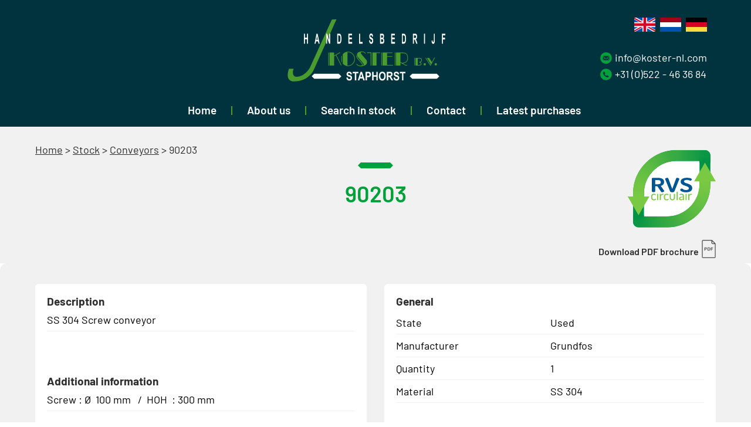

--- FILE ---
content_type: text/html; charset=UTF-8
request_url: https://www.rvstanks.nl/en/machine/conveyors/90203-2/
body_size: 26179
content:
<!DOCTYPE html>
<html lang="en-US" class="no-js">
<head>
	<meta charset="UTF-8">
	<meta name="viewport" content="width=device-width, initial-scale=1, maximum-scale=1, user-scalable=0">
	<link rel="profile" href="http://gmpg.org/xfn/11">
	<link rel="pingback" href="https://www.rvstanks.nl/xmlrpc.php">
    <link rel="icon" type="image/png" href="https://www.rvstanks.nl/wp-content/themes/rvstanks/img/favicon.png">
	<!--[if lt IE 9]>
	<script src="https://www.rvstanks.nl/wp-content/themes/rvstanks/js/html5.js"></script>
	<![endif]-->
	<script>(function(html){html.className = html.className.replace(/\bno-js\b/,'js')})(document.documentElement);</script>
<meta name='robots' content='index, follow, max-image-preview:large, max-snippet:-1, max-video-preview:-1' />
<link rel="alternate" hreflang="nl" href="https://www.rvstanks.nl/machine/transportschroeven/90203/" />
<link rel="alternate" hreflang="en" href="https://www.rvstanks.nl/en/machine/conveyors/90203-2/" />
<link rel="alternate" hreflang="de" href="https://www.rvstanks.nl/de/machine/schneckenfoerderer/90203-2/" />
<link rel="alternate" hreflang="x-default" href="https://www.rvstanks.nl/machine/transportschroeven/90203/" />

	<!-- This site is optimized with the Yoast SEO plugin v26.7 - https://yoast.com/wordpress/plugins/seo/ -->
	<title>90203 - Koster RVS tanks</title>
	<link rel="canonical" href="https://www.rvstanks.nl/en/machine/conveyors/90203-2/" />
	<meta property="og:locale" content="en_US" />
	<meta property="og:type" content="article" />
	<meta property="og:title" content="90203 - Koster RVS tanks" />
	<meta property="og:description" content="SS 304&nbsp;Screw conveyor" />
	<meta property="og:url" content="https://www.rvstanks.nl/en/machine/conveyors/90203-2/" />
	<meta property="og:site_name" content="Koster RVS tanks" />
	<meta property="article:modified_time" content="2018-12-07T12:50:46+00:00" />
	<meta name="twitter:card" content="summary_large_image" />
	<script type="application/ld+json" class="yoast-schema-graph">{"@context":"https://schema.org","@graph":[{"@type":"WebPage","@id":"https://www.rvstanks.nl/en/machine/conveyors/90203-2/","url":"https://www.rvstanks.nl/en/machine/conveyors/90203-2/","name":"90203 - Koster RVS tanks","isPartOf":{"@id":"https://www.rvstanks.nl/#website"},"datePublished":"2018-12-04T19:13:48+00:00","dateModified":"2018-12-07T12:50:46+00:00","breadcrumb":{"@id":"https://www.rvstanks.nl/en/machine/conveyors/90203-2/#breadcrumb"},"inLanguage":"en-US","potentialAction":[{"@type":"ReadAction","target":["https://www.rvstanks.nl/en/machine/conveyors/90203-2/"]}]},{"@type":"BreadcrumbList","@id":"https://www.rvstanks.nl/en/machine/conveyors/90203-2/#breadcrumb","itemListElement":[{"@type":"ListItem","position":1,"name":"Home","item":"https://www.rvstanks.nl/en/"},{"@type":"ListItem","position":2,"name":"Machines","item":"https://www.rvstanks.nl/machine/%machine_taxonomy%/"},{"@type":"ListItem","position":3,"name":"Conveyors","item":"https://www.rvstanks.nl/en/stock/conveyors/"},{"@type":"ListItem","position":4,"name":"90203"}]},{"@type":"WebSite","@id":"https://www.rvstanks.nl/#website","url":"https://www.rvstanks.nl/","name":"Koster RVS tanks","description":"","potentialAction":[{"@type":"SearchAction","target":{"@type":"EntryPoint","urlTemplate":"https://www.rvstanks.nl/?s={search_term_string}"},"query-input":{"@type":"PropertyValueSpecification","valueRequired":true,"valueName":"search_term_string"}}],"inLanguage":"en-US"}]}</script>
	<!-- / Yoast SEO plugin. -->


<link rel='dns-prefetch' href='//www.google.com' />
<link rel="alternate" type="application/rss+xml" title="Koster RVS tanks &raquo; Feed" href="https://www.rvstanks.nl/en/feed/" />
<link rel="alternate" type="application/rss+xml" title="Koster RVS tanks &raquo; Comments Feed" href="https://www.rvstanks.nl/en/comments/feed/" />
<link rel="alternate" title="oEmbed (JSON)" type="application/json+oembed" href="https://www.rvstanks.nl/en/wp-json/oembed/1.0/embed?url=https%3A%2F%2Fwww.rvstanks.nl%2Fen%2Fmachine%2Fconveyors%2F90203-2%2F" />
<link rel="alternate" title="oEmbed (XML)" type="text/xml+oembed" href="https://www.rvstanks.nl/en/wp-json/oembed/1.0/embed?url=https%3A%2F%2Fwww.rvstanks.nl%2Fen%2Fmachine%2Fconveyors%2F90203-2%2F&#038;format=xml" />
<style id='wp-img-auto-sizes-contain-inline-css' type='text/css'>
img:is([sizes=auto i],[sizes^="auto," i]){contain-intrinsic-size:3000px 1500px}
/*# sourceURL=wp-img-auto-sizes-contain-inline-css */
</style>
<link rel='stylesheet' id='wp-block-library-css' href='https://www.rvstanks.nl/wp-includes/css/dist/block-library/style.min.css?ver=6.9' type='text/css' media='all' />
<style id='global-styles-inline-css' type='text/css'>
:root{--wp--preset--aspect-ratio--square: 1;--wp--preset--aspect-ratio--4-3: 4/3;--wp--preset--aspect-ratio--3-4: 3/4;--wp--preset--aspect-ratio--3-2: 3/2;--wp--preset--aspect-ratio--2-3: 2/3;--wp--preset--aspect-ratio--16-9: 16/9;--wp--preset--aspect-ratio--9-16: 9/16;--wp--preset--color--black: #000000;--wp--preset--color--cyan-bluish-gray: #abb8c3;--wp--preset--color--white: #ffffff;--wp--preset--color--pale-pink: #f78da7;--wp--preset--color--vivid-red: #cf2e2e;--wp--preset--color--luminous-vivid-orange: #ff6900;--wp--preset--color--luminous-vivid-amber: #fcb900;--wp--preset--color--light-green-cyan: #7bdcb5;--wp--preset--color--vivid-green-cyan: #00d084;--wp--preset--color--pale-cyan-blue: #8ed1fc;--wp--preset--color--vivid-cyan-blue: #0693e3;--wp--preset--color--vivid-purple: #9b51e0;--wp--preset--gradient--vivid-cyan-blue-to-vivid-purple: linear-gradient(135deg,rgb(6,147,227) 0%,rgb(155,81,224) 100%);--wp--preset--gradient--light-green-cyan-to-vivid-green-cyan: linear-gradient(135deg,rgb(122,220,180) 0%,rgb(0,208,130) 100%);--wp--preset--gradient--luminous-vivid-amber-to-luminous-vivid-orange: linear-gradient(135deg,rgb(252,185,0) 0%,rgb(255,105,0) 100%);--wp--preset--gradient--luminous-vivid-orange-to-vivid-red: linear-gradient(135deg,rgb(255,105,0) 0%,rgb(207,46,46) 100%);--wp--preset--gradient--very-light-gray-to-cyan-bluish-gray: linear-gradient(135deg,rgb(238,238,238) 0%,rgb(169,184,195) 100%);--wp--preset--gradient--cool-to-warm-spectrum: linear-gradient(135deg,rgb(74,234,220) 0%,rgb(151,120,209) 20%,rgb(207,42,186) 40%,rgb(238,44,130) 60%,rgb(251,105,98) 80%,rgb(254,248,76) 100%);--wp--preset--gradient--blush-light-purple: linear-gradient(135deg,rgb(255,206,236) 0%,rgb(152,150,240) 100%);--wp--preset--gradient--blush-bordeaux: linear-gradient(135deg,rgb(254,205,165) 0%,rgb(254,45,45) 50%,rgb(107,0,62) 100%);--wp--preset--gradient--luminous-dusk: linear-gradient(135deg,rgb(255,203,112) 0%,rgb(199,81,192) 50%,rgb(65,88,208) 100%);--wp--preset--gradient--pale-ocean: linear-gradient(135deg,rgb(255,245,203) 0%,rgb(182,227,212) 50%,rgb(51,167,181) 100%);--wp--preset--gradient--electric-grass: linear-gradient(135deg,rgb(202,248,128) 0%,rgb(113,206,126) 100%);--wp--preset--gradient--midnight: linear-gradient(135deg,rgb(2,3,129) 0%,rgb(40,116,252) 100%);--wp--preset--font-size--small: 13px;--wp--preset--font-size--medium: 20px;--wp--preset--font-size--large: 36px;--wp--preset--font-size--x-large: 42px;--wp--preset--spacing--20: 0.44rem;--wp--preset--spacing--30: 0.67rem;--wp--preset--spacing--40: 1rem;--wp--preset--spacing--50: 1.5rem;--wp--preset--spacing--60: 2.25rem;--wp--preset--spacing--70: 3.38rem;--wp--preset--spacing--80: 5.06rem;--wp--preset--shadow--natural: 6px 6px 9px rgba(0, 0, 0, 0.2);--wp--preset--shadow--deep: 12px 12px 50px rgba(0, 0, 0, 0.4);--wp--preset--shadow--sharp: 6px 6px 0px rgba(0, 0, 0, 0.2);--wp--preset--shadow--outlined: 6px 6px 0px -3px rgb(255, 255, 255), 6px 6px rgb(0, 0, 0);--wp--preset--shadow--crisp: 6px 6px 0px rgb(0, 0, 0);}:where(.is-layout-flex){gap: 0.5em;}:where(.is-layout-grid){gap: 0.5em;}body .is-layout-flex{display: flex;}.is-layout-flex{flex-wrap: wrap;align-items: center;}.is-layout-flex > :is(*, div){margin: 0;}body .is-layout-grid{display: grid;}.is-layout-grid > :is(*, div){margin: 0;}:where(.wp-block-columns.is-layout-flex){gap: 2em;}:where(.wp-block-columns.is-layout-grid){gap: 2em;}:where(.wp-block-post-template.is-layout-flex){gap: 1.25em;}:where(.wp-block-post-template.is-layout-grid){gap: 1.25em;}.has-black-color{color: var(--wp--preset--color--black) !important;}.has-cyan-bluish-gray-color{color: var(--wp--preset--color--cyan-bluish-gray) !important;}.has-white-color{color: var(--wp--preset--color--white) !important;}.has-pale-pink-color{color: var(--wp--preset--color--pale-pink) !important;}.has-vivid-red-color{color: var(--wp--preset--color--vivid-red) !important;}.has-luminous-vivid-orange-color{color: var(--wp--preset--color--luminous-vivid-orange) !important;}.has-luminous-vivid-amber-color{color: var(--wp--preset--color--luminous-vivid-amber) !important;}.has-light-green-cyan-color{color: var(--wp--preset--color--light-green-cyan) !important;}.has-vivid-green-cyan-color{color: var(--wp--preset--color--vivid-green-cyan) !important;}.has-pale-cyan-blue-color{color: var(--wp--preset--color--pale-cyan-blue) !important;}.has-vivid-cyan-blue-color{color: var(--wp--preset--color--vivid-cyan-blue) !important;}.has-vivid-purple-color{color: var(--wp--preset--color--vivid-purple) !important;}.has-black-background-color{background-color: var(--wp--preset--color--black) !important;}.has-cyan-bluish-gray-background-color{background-color: var(--wp--preset--color--cyan-bluish-gray) !important;}.has-white-background-color{background-color: var(--wp--preset--color--white) !important;}.has-pale-pink-background-color{background-color: var(--wp--preset--color--pale-pink) !important;}.has-vivid-red-background-color{background-color: var(--wp--preset--color--vivid-red) !important;}.has-luminous-vivid-orange-background-color{background-color: var(--wp--preset--color--luminous-vivid-orange) !important;}.has-luminous-vivid-amber-background-color{background-color: var(--wp--preset--color--luminous-vivid-amber) !important;}.has-light-green-cyan-background-color{background-color: var(--wp--preset--color--light-green-cyan) !important;}.has-vivid-green-cyan-background-color{background-color: var(--wp--preset--color--vivid-green-cyan) !important;}.has-pale-cyan-blue-background-color{background-color: var(--wp--preset--color--pale-cyan-blue) !important;}.has-vivid-cyan-blue-background-color{background-color: var(--wp--preset--color--vivid-cyan-blue) !important;}.has-vivid-purple-background-color{background-color: var(--wp--preset--color--vivid-purple) !important;}.has-black-border-color{border-color: var(--wp--preset--color--black) !important;}.has-cyan-bluish-gray-border-color{border-color: var(--wp--preset--color--cyan-bluish-gray) !important;}.has-white-border-color{border-color: var(--wp--preset--color--white) !important;}.has-pale-pink-border-color{border-color: var(--wp--preset--color--pale-pink) !important;}.has-vivid-red-border-color{border-color: var(--wp--preset--color--vivid-red) !important;}.has-luminous-vivid-orange-border-color{border-color: var(--wp--preset--color--luminous-vivid-orange) !important;}.has-luminous-vivid-amber-border-color{border-color: var(--wp--preset--color--luminous-vivid-amber) !important;}.has-light-green-cyan-border-color{border-color: var(--wp--preset--color--light-green-cyan) !important;}.has-vivid-green-cyan-border-color{border-color: var(--wp--preset--color--vivid-green-cyan) !important;}.has-pale-cyan-blue-border-color{border-color: var(--wp--preset--color--pale-cyan-blue) !important;}.has-vivid-cyan-blue-border-color{border-color: var(--wp--preset--color--vivid-cyan-blue) !important;}.has-vivid-purple-border-color{border-color: var(--wp--preset--color--vivid-purple) !important;}.has-vivid-cyan-blue-to-vivid-purple-gradient-background{background: var(--wp--preset--gradient--vivid-cyan-blue-to-vivid-purple) !important;}.has-light-green-cyan-to-vivid-green-cyan-gradient-background{background: var(--wp--preset--gradient--light-green-cyan-to-vivid-green-cyan) !important;}.has-luminous-vivid-amber-to-luminous-vivid-orange-gradient-background{background: var(--wp--preset--gradient--luminous-vivid-amber-to-luminous-vivid-orange) !important;}.has-luminous-vivid-orange-to-vivid-red-gradient-background{background: var(--wp--preset--gradient--luminous-vivid-orange-to-vivid-red) !important;}.has-very-light-gray-to-cyan-bluish-gray-gradient-background{background: var(--wp--preset--gradient--very-light-gray-to-cyan-bluish-gray) !important;}.has-cool-to-warm-spectrum-gradient-background{background: var(--wp--preset--gradient--cool-to-warm-spectrum) !important;}.has-blush-light-purple-gradient-background{background: var(--wp--preset--gradient--blush-light-purple) !important;}.has-blush-bordeaux-gradient-background{background: var(--wp--preset--gradient--blush-bordeaux) !important;}.has-luminous-dusk-gradient-background{background: var(--wp--preset--gradient--luminous-dusk) !important;}.has-pale-ocean-gradient-background{background: var(--wp--preset--gradient--pale-ocean) !important;}.has-electric-grass-gradient-background{background: var(--wp--preset--gradient--electric-grass) !important;}.has-midnight-gradient-background{background: var(--wp--preset--gradient--midnight) !important;}.has-small-font-size{font-size: var(--wp--preset--font-size--small) !important;}.has-medium-font-size{font-size: var(--wp--preset--font-size--medium) !important;}.has-large-font-size{font-size: var(--wp--preset--font-size--large) !important;}.has-x-large-font-size{font-size: var(--wp--preset--font-size--x-large) !important;}
/*# sourceURL=global-styles-inline-css */
</style>

<style id='classic-theme-styles-inline-css' type='text/css'>
/*! This file is auto-generated */
.wp-block-button__link{color:#fff;background-color:#32373c;border-radius:9999px;box-shadow:none;text-decoration:none;padding:calc(.667em + 2px) calc(1.333em + 2px);font-size:1.125em}.wp-block-file__button{background:#32373c;color:#fff;text-decoration:none}
/*# sourceURL=/wp-includes/css/classic-themes.min.css */
</style>
<link rel='stylesheet' id='wpml-blocks-css' href='https://www.rvstanks.nl/wp-content/plugins/sitepress-multilingual-cms/dist/css/blocks/styles.css?ver=4.6.5' type='text/css' media='all' />
<link rel='stylesheet' id='cmplz-general-css' href='https://www.rvstanks.nl/wp-content/plugins/complianz-gdpr-premium/assets/css/cookieblocker.min.css?ver=1768042452' type='text/css' media='all' />
<link rel='stylesheet' id='lightgallery-css' href='https://www.rvstanks.nl/wp-content/themes/rvstanks/css/lightgallery.min.css?ver=6.9' type='text/css' media='all' />
<link rel='stylesheet' id='swiper-css' href='https://www.rvstanks.nl/wp-content/themes/rvstanks/css/swiper.min.css?ver=6.9' type='text/css' media='all' />
<script type="text/javascript" id="image-watermark-no-right-click-js-before">
/* <![CDATA[ */
var iwArgsNoRightClick = {"rightclick":"N","draganddrop":"N","devtools":"Y","enableToast":"Y","toastMessage":"This content is protected"};

//# sourceURL=image-watermark-no-right-click-js-before
/* ]]> */
</script>
<script type="text/javascript" src="https://www.rvstanks.nl/wp-content/plugins/image-watermark/js/no-right-click.js?ver=2.0.3" id="image-watermark-no-right-click-js"></script>
<script type="text/javascript" src="https://www.rvstanks.nl/wp-content/themes/rvstanks/js/jquery-3.6.1.min.js?ver=6.9" id="jquery-js"></script>
<link rel="https://api.w.org/" href="https://www.rvstanks.nl/en/wp-json/" /><link rel="EditURI" type="application/rsd+xml" title="RSD" href="https://www.rvstanks.nl/xmlrpc.php?rsd" />
<meta name="generator" content="WordPress 6.9" />
<link rel='shortlink' href='https://www.rvstanks.nl/en/?p=14900' />
<meta name="generator" content="WPML ver:4.6.5 stt:38,1,3;" />
			<style>.cmplz-hidden {
					display: none !important;
				}</style>    <style>
        /*!
 * Bootstrap v3.3.5 (http://getbootstrap.com)
 * Copyright 2011-2015 Twitter, Inc.
 * Licensed under MIT (https://github.com/twbs/bootstrap/blob/master/LICENSE)
 */

/*!
 * Generated using the Bootstrap Customizer (http://getbootstrap.com/customize/?id=05e7e5e4aaee015195b8)
 * Config saved to config.json and https://gist.github.com/05e7e5e4aaee015195b8
 *//*!
 * Bootstrap v3.3.5 (http://getbootstrap.com)
 * Copyright 2011-2015 Twitter, Inc.
 * Licensed under MIT (https://github.com/twbs/bootstrap/blob/master/LICENSE)
 *//*! normalize.css v3.0.3 | MIT License | github.com/necolas/normalize.css */html{font-family:sans-serif;-ms-text-size-adjust:100%;-webkit-text-size-adjust:100%}body{margin:0}article,aside,details,figcaption,figure,footer,header,hgroup,main,menu,nav,section,summary{display:block}audio,canvas,progress,video{display:inline-block;vertical-align:baseline}audio:not([controls]){display:none;height:0}[hidden],template{display:none}a{background-color:transparent}a:active,a:hover{outline:0}abbr[title]{border-bottom:1px dotted}b,strong{font-weight:bold}dfn{font-style:italic}h1{font-size:2em;margin:0.67em 0}mark{background:#ff0;color:#000}small{font-size:80%}sub,sup{font-size:75%;line-height:0;position:relative;vertical-align:baseline}sup{top:-0.5em}sub{bottom:-0.25em}img{border:0}svg:not(:root){overflow:hidden}figure{margin:1em 40px}hr{-webkit-box-sizing:content-box;-moz-box-sizing:content-box;box-sizing:content-box;height:0}pre{overflow:auto}code,kbd,pre,samp{font-family:monospace, monospace;font-size:1em}button,input,optgroup,select,textarea{color:inherit;font:inherit;margin:0}button{overflow:visible}button,select{text-transform:none}button,html input[type="button"],input[type="reset"],input[type="submit"]{-webkit-appearance:button;cursor:pointer}button[disabled],html input[disabled]{cursor:default}button::-moz-focus-inner,input::-moz-focus-inner{border:0;padding:0}input{line-height:normal}input[type="checkbox"],input[type="radio"]{-webkit-box-sizing:border-box;-moz-box-sizing:border-box;box-sizing:border-box;padding:0}input[type="number"]::-webkit-inner-spin-button,input[type="number"]::-webkit-outer-spin-button{height:auto}input[type="search"]{-webkit-appearance:textfield;-webkit-box-sizing:content-box;-moz-box-sizing:content-box;box-sizing:content-box}input[type="search"]::-webkit-search-cancel-button,input[type="search"]::-webkit-search-decoration{-webkit-appearance:none}fieldset{border:1px solid #c0c0c0;margin:0 2px;padding:0.35em 0.625em 0.75em}legend{border:0;padding:0}textarea{overflow:auto}optgroup{font-weight:bold}table{border-collapse:collapse;border-spacing:0}td,th{padding:0}*{-webkit-box-sizing:border-box;-moz-box-sizing:border-box;box-sizing:border-box}*:before,*:after{-webkit-box-sizing:border-box;-moz-box-sizing:border-box;box-sizing:border-box}html{font-size:10px;-webkit-tap-highlight-color:rgba(0,0,0,0)}body{font-family:"Helvetica Neue",Helvetica,Arial,sans-serif;font-size:14px;line-height:1.42857143;color:#333;background-color:#fff}input,button,select,textarea{font-family:inherit;font-size:inherit;line-height:inherit}a{color:#337ab7;text-decoration:none}a:hover,a:focus{color:#23527c;text-decoration:underline}a:focus{outline:thin dotted;outline:5px auto -webkit-focus-ring-color;outline-offset:-2px}figure{margin:0}img{vertical-align:middle}.img-responsive{display:block;max-width:100%;height:auto}.img-rounded{border-radius:6px}.img-thumbnail{padding:4px;line-height:1.42857143;background-color:#fff;border:1px solid #ddd;border-radius:4px;-webkit-transition:all .2s ease-in-out;-o-transition:all .2s ease-in-out;transition:all .2s ease-in-out;display:inline-block;max-width:100%;height:auto}.img-circle{border-radius:50%}hr{margin-top:20px;margin-bottom:20px;border:0;border-top:1px solid #eee}.sr-only{position:absolute;width:1px;height:1px;margin:-1px;padding:0;overflow:hidden;clip:rect(0, 0, 0, 0);border:0}.sr-only-focusable:active,.sr-only-focusable:focus{position:static;width:auto;height:auto;margin:0;overflow:visible;clip:auto}[role="button"]{cursor:pointer}.container{margin-right:auto;margin-left:auto;padding-left:15px;padding-right:15px}@media (min-width:768px){.container{width:750px}}@media (min-width:992px){.container{width:970px}}@media (min-width:1200px){.container{width:1170px}}.container-fluid{margin-right:auto;margin-left:auto;padding-left:15px;padding-right:15px}.row{margin-left:-15px;margin-right:-15px}.col-xs-1, .col-sm-1, .col-md-1, .col-lg-1, .col-xs-2, .col-sm-2, .col-md-2, .col-lg-2, .col-xs-3, .col-sm-3, .col-md-3, .col-lg-3, .col-xs-4, .col-sm-4, .col-md-4, .col-lg-4, .col-xs-5, .col-sm-5, .col-md-5, .col-lg-5, .col-xs-6, .col-sm-6, .col-md-6, .col-lg-6, .col-xs-7, .col-sm-7, .col-md-7, .col-lg-7, .col-xs-8, .col-sm-8, .col-md-8, .col-lg-8, .col-xs-9, .col-sm-9, .col-md-9, .col-lg-9, .col-xs-10, .col-sm-10, .col-md-10, .col-lg-10, .col-xs-11, .col-sm-11, .col-md-11, .col-lg-11, .col-xs-12, .col-sm-12, .col-md-12, .col-lg-12{position:relative;min-height:1px;padding-left:15px;padding-right:15px}.col-xs-1, .col-xs-2, .col-xs-3, .col-xs-4, .col-xs-5, .col-xs-6, .col-xs-7, .col-xs-8, .col-xs-9, .col-xs-10, .col-xs-11, .col-xs-12{float:left}.col-xs-12{width:100%}.col-xs-11{width:91.66666667%}.col-xs-10{width:83.33333333%}.col-xs-9{width:75%}.col-xs-8{width:66.66666667%}.col-xs-7{width:58.33333333%}.col-xs-6{width:50%}.col-xs-5{width:41.66666667%}.col-xs-4{width:33.33333333%}.col-xs-3{width:25%}.col-xs-2{width:16.66666667%}.col-xs-1{width:8.33333333%}.col-xs-pull-12{right:100%}.col-xs-pull-11{right:91.66666667%}.col-xs-pull-10{right:83.33333333%}.col-xs-pull-9{right:75%}.col-xs-pull-8{right:66.66666667%}.col-xs-pull-7{right:58.33333333%}.col-xs-pull-6{right:50%}.col-xs-pull-5{right:41.66666667%}.col-xs-pull-4{right:33.33333333%}.col-xs-pull-3{right:25%}.col-xs-pull-2{right:16.66666667%}.col-xs-pull-1{right:8.33333333%}.col-xs-pull-0{right:auto}.col-xs-push-12{left:100%}.col-xs-push-11{left:91.66666667%}.col-xs-push-10{left:83.33333333%}.col-xs-push-9{left:75%}.col-xs-push-8{left:66.66666667%}.col-xs-push-7{left:58.33333333%}.col-xs-push-6{left:50%}.col-xs-push-5{left:41.66666667%}.col-xs-push-4{left:33.33333333%}.col-xs-push-3{left:25%}.col-xs-push-2{left:16.66666667%}.col-xs-push-1{left:8.33333333%}.col-xs-push-0{left:auto}.col-xs-offset-12{margin-left:100%}.col-xs-offset-11{margin-left:91.66666667%}.col-xs-offset-10{margin-left:83.33333333%}.col-xs-offset-9{margin-left:75%}.col-xs-offset-8{margin-left:66.66666667%}.col-xs-offset-7{margin-left:58.33333333%}.col-xs-offset-6{margin-left:50%}.col-xs-offset-5{margin-left:41.66666667%}.col-xs-offset-4{margin-left:33.33333333%}.col-xs-offset-3{margin-left:25%}.col-xs-offset-2{margin-left:16.66666667%}.col-xs-offset-1{margin-left:8.33333333%}.col-xs-offset-0{margin-left:0}@media (min-width:768px){.col-sm-1, .col-sm-2, .col-sm-3, .col-sm-4, .col-sm-5, .col-sm-6, .col-sm-7, .col-sm-8, .col-sm-9, .col-sm-10, .col-sm-11, .col-sm-12{float:left}.col-sm-12{width:100%}.col-sm-11{width:91.66666667%}.col-sm-10{width:83.33333333%}.col-sm-9{width:75%}.col-sm-8{width:66.66666667%}.col-sm-7{width:58.33333333%}.col-sm-6{width:50%}.col-sm-5{width:41.66666667%}.col-sm-4{width:33.33333333%}.col-sm-3{width:25%}.col-sm-2{width:16.66666667%}.col-sm-1{width:8.33333333%}.col-sm-pull-12{right:100%}.col-sm-pull-11{right:91.66666667%}.col-sm-pull-10{right:83.33333333%}.col-sm-pull-9{right:75%}.col-sm-pull-8{right:66.66666667%}.col-sm-pull-7{right:58.33333333%}.col-sm-pull-6{right:50%}.col-sm-pull-5{right:41.66666667%}.col-sm-pull-4{right:33.33333333%}.col-sm-pull-3{right:25%}.col-sm-pull-2{right:16.66666667%}.col-sm-pull-1{right:8.33333333%}.col-sm-pull-0{right:auto}.col-sm-push-12{left:100%}.col-sm-push-11{left:91.66666667%}.col-sm-push-10{left:83.33333333%}.col-sm-push-9{left:75%}.col-sm-push-8{left:66.66666667%}.col-sm-push-7{left:58.33333333%}.col-sm-push-6{left:50%}.col-sm-push-5{left:41.66666667%}.col-sm-push-4{left:33.33333333%}.col-sm-push-3{left:25%}.col-sm-push-2{left:16.66666667%}.col-sm-push-1{left:8.33333333%}.col-sm-push-0{left:auto}.col-sm-offset-12{margin-left:100%}.col-sm-offset-11{margin-left:91.66666667%}.col-sm-offset-10{margin-left:83.33333333%}.col-sm-offset-9{margin-left:75%}.col-sm-offset-8{margin-left:66.66666667%}.col-sm-offset-7{margin-left:58.33333333%}.col-sm-offset-6{margin-left:50%}.col-sm-offset-5{margin-left:41.66666667%}.col-sm-offset-4{margin-left:33.33333333%}.col-sm-offset-3{margin-left:25%}.col-sm-offset-2{margin-left:16.66666667%}.col-sm-offset-1{margin-left:8.33333333%}.col-sm-offset-0{margin-left:0}}@media (min-width:992px){.col-md-1, .col-md-2, .col-md-3, .col-md-4, .col-md-5, .col-md-6, .col-md-7, .col-md-8, .col-md-9, .col-md-10, .col-md-11, .col-md-12{float:left}.col-md-12{width:100%}.col-md-11{width:91.66666667%}.col-md-10{width:83.33333333%}.col-md-9{width:75%}.col-md-8{width:66.66666667%}.col-md-7{width:58.33333333%}.col-md-6{width:50%}.col-md-5{width:41.66666667%}.col-md-4{width:33.33333333%}.col-md-3{width:25%}.col-md-2{width:16.66666667%}.col-md-1{width:8.33333333%}.col-md-pull-12{right:100%}.col-md-pull-11{right:91.66666667%}.col-md-pull-10{right:83.33333333%}.col-md-pull-9{right:75%}.col-md-pull-8{right:66.66666667%}.col-md-pull-7{right:58.33333333%}.col-md-pull-6{right:50%}.col-md-pull-5{right:41.66666667%}.col-md-pull-4{right:33.33333333%}.col-md-pull-3{right:25%}.col-md-pull-2{right:16.66666667%}.col-md-pull-1{right:8.33333333%}.col-md-pull-0{right:auto}.col-md-push-12{left:100%}.col-md-push-11{left:91.66666667%}.col-md-push-10{left:83.33333333%}.col-md-push-9{left:75%}.col-md-push-8{left:66.66666667%}.col-md-push-7{left:58.33333333%}.col-md-push-6{left:50%}.col-md-push-5{left:41.66666667%}.col-md-push-4{left:33.33333333%}.col-md-push-3{left:25%}.col-md-push-2{left:16.66666667%}.col-md-push-1{left:8.33333333%}.col-md-push-0{left:auto}.col-md-offset-12{margin-left:100%}.col-md-offset-11{margin-left:91.66666667%}.col-md-offset-10{margin-left:83.33333333%}.col-md-offset-9{margin-left:75%}.col-md-offset-8{margin-left:66.66666667%}.col-md-offset-7{margin-left:58.33333333%}.col-md-offset-6{margin-left:50%}.col-md-offset-5{margin-left:41.66666667%}.col-md-offset-4{margin-left:33.33333333%}.col-md-offset-3{margin-left:25%}.col-md-offset-2{margin-left:16.66666667%}.col-md-offset-1{margin-left:8.33333333%}.col-md-offset-0{margin-left:0}}@media (min-width:1200px){.col-lg-1, .col-lg-2, .col-lg-3, .col-lg-4, .col-lg-5, .col-lg-6, .col-lg-7, .col-lg-8, .col-lg-9, .col-lg-10, .col-lg-11, .col-lg-12{float:left}.col-lg-12{width:100%}.col-lg-11{width:91.66666667%}.col-lg-10{width:83.33333333%}.col-lg-9{width:75%}.col-lg-8{width:66.66666667%}.col-lg-7{width:58.33333333%}.col-lg-6{width:50%}.col-lg-5{width:41.66666667%}.col-lg-4{width:33.33333333%}.col-lg-3{width:25%}.col-lg-2{width:16.66666667%}.col-lg-1{width:8.33333333%}.col-lg-pull-12{right:100%}.col-lg-pull-11{right:91.66666667%}.col-lg-pull-10{right:83.33333333%}.col-lg-pull-9{right:75%}.col-lg-pull-8{right:66.66666667%}.col-lg-pull-7{right:58.33333333%}.col-lg-pull-6{right:50%}.col-lg-pull-5{right:41.66666667%}.col-lg-pull-4{right:33.33333333%}.col-lg-pull-3{right:25%}.col-lg-pull-2{right:16.66666667%}.col-lg-pull-1{right:8.33333333%}.col-lg-pull-0{right:auto}.col-lg-push-12{left:100%}.col-lg-push-11{left:91.66666667%}.col-lg-push-10{left:83.33333333%}.col-lg-push-9{left:75%}.col-lg-push-8{left:66.66666667%}.col-lg-push-7{left:58.33333333%}.col-lg-push-6{left:50%}.col-lg-push-5{left:41.66666667%}.col-lg-push-4{left:33.33333333%}.col-lg-push-3{left:25%}.col-lg-push-2{left:16.66666667%}.col-lg-push-1{left:8.33333333%}.col-lg-push-0{left:auto}.col-lg-offset-12{margin-left:100%}.col-lg-offset-11{margin-left:91.66666667%}.col-lg-offset-10{margin-left:83.33333333%}.col-lg-offset-9{margin-left:75%}.col-lg-offset-8{margin-left:66.66666667%}.col-lg-offset-7{margin-left:58.33333333%}.col-lg-offset-6{margin-left:50%}.col-lg-offset-5{margin-left:41.66666667%}.col-lg-offset-4{margin-left:33.33333333%}.col-lg-offset-3{margin-left:25%}.col-lg-offset-2{margin-left:16.66666667%}.col-lg-offset-1{margin-left:8.33333333%}.col-lg-offset-0{margin-left:0}}.clearfix:before,.clearfix:after,.container:before,.container:after,.container-fluid:before,.container-fluid:after,.row:before,.row:after{content:" ";display:table}.clearfix:after,.container:after,.container-fluid:after,.row:after{clear:both}.center-block{display:block;margin-left:auto;margin-right:auto}.pull-right{float:right !important}.pull-left{float:left !important}.hide{display:none !important}.show{display:block !important}.invisible{visibility:hidden}.text-hide{font:0/0 a;color:transparent;text-shadow:none;background-color:transparent;border:0}.hidden{display:none !important}.affix{position:fixed}@-ms-viewport{width:device-width}.visible-xs,.visible-sm,.visible-md,.visible-lg{display:none !important}.visible-xs-block,.visible-xs-inline,.visible-xs-inline-block,.visible-sm-block,.visible-sm-inline,.visible-sm-inline-block,.visible-md-block,.visible-md-inline,.visible-md-inline-block,.visible-lg-block,.visible-lg-inline,.visible-lg-inline-block{display:none !important}@media (max-width:767px){.visible-xs{display:block !important}table.visible-xs{display:table !important}tr.visible-xs{display:table-row !important}th.visible-xs,td.visible-xs{display:table-cell !important}}@media (max-width:767px){.visible-xs-block{display:block !important}}@media (max-width:767px){.visible-xs-inline{display:inline !important}}@media (max-width:767px){.visible-xs-inline-block{display:inline-block !important}}@media (min-width:768px) and (max-width:991px){.visible-sm{display:block !important}table.visible-sm{display:table !important}tr.visible-sm{display:table-row !important}th.visible-sm,td.visible-sm{display:table-cell !important}}@media (min-width:768px) and (max-width:991px){.visible-sm-block{display:block !important}}@media (min-width:768px) and (max-width:991px){.visible-sm-inline{display:inline !important}}@media (min-width:768px) and (max-width:991px){.visible-sm-inline-block{display:inline-block !important}}@media (min-width:992px) and (max-width:1199px){.visible-md{display:block !important}table.visible-md{display:table !important}tr.visible-md{display:table-row !important}th.visible-md,td.visible-md{display:table-cell !important}}@media (min-width:992px) and (max-width:1199px){.visible-md-block{display:block !important}}@media (min-width:992px) and (max-width:1199px){.visible-md-inline{display:inline !important}}@media (min-width:992px) and (max-width:1199px){.visible-md-inline-block{display:inline-block !important}}@media (min-width:1200px){.visible-lg{display:block !important}table.visible-lg{display:table !important}tr.visible-lg{display:table-row !important}th.visible-lg,td.visible-lg{display:table-cell !important}}@media (min-width:1200px){.visible-lg-block{display:block !important}}@media (min-width:1200px){.visible-lg-inline{display:inline !important}}@media (min-width:1200px){.visible-lg-inline-block{display:inline-block !important}}@media (max-width:767px){.hidden-xs{display:none !important}}@media (min-width:768px) and (max-width:991px){.hidden-sm{display:none !important}}@media (min-width:992px) and (max-width:1199px){.hidden-md{display:none !important}}@media (min-width:1200px){.hidden-lg{display:none !important}}.visible-print{display:none !important}@media print{.visible-print{display:block !important}table.visible-print{display:table !important}tr.visible-print{display:table-row !important}th.visible-print,td.visible-print{display:table-cell !important}}.visible-print-block{display:none !important}@media print{.visible-print-block{display:block !important}}.visible-print-inline{display:none !important}@media print{.visible-print-inline{display:inline !important}}.visible-print-inline-block{display:none !important}@media print{.visible-print-inline-block{display:inline-block !important}}@media print{.hidden-print{display:none !important}}        @font-face{font-family:'Barlow Regular';src:url("/wp-content/themes/rvstanks/fonts/Barlow-Regular.woff2") format("woff2"),url("/wp-content/themes/rvstanks/fonts/Barlow-Regular.woff") format("woff"),url("/wp-content/themes/rvstanks/fonts/Barlow-Regular.ttf") format("truetype");font-weight:normal;font-style:normal}@font-face{font-family:'Barlow Semibold';src:url("/wp-content/themes/rvstanks/fonts/Barlow-SemiBold.woff2") format("woff2"),url("/wp-content/themes/rvstanks/fonts/Barlow-SemiBold.woff") format("woff"),url("/wp-content/themes/rvstanks/fonts/Barlow-SemiBold.ttf") format("truetype");font-weight:normal;font-style:normal}@font-face{font-family:'Barlow Bold';src:url("/wp-content/themes/rvstanks/fonts/Barlow-Bold.woff2") format("woff2"),url("/wp-content/themes/rvstanks/fonts/Barlow-Bold.woff") format("woff"),url("/wp-content/themes/rvstanks/fonts/Barlow-Bold.ttf") format("truetype");font-weight:normal;font-style:normal}*{margin:0;padding:0;border:0;outline:0 !important;box-sizing:border-box}body{font-family:"Barlow Regular",sans-serif;font-size:15px;-webkit-font-smoothing:antialiased;text-rendering:optimizeLegibility;-moz-osx-font-smoothing:grayscale;overflow-x:hidden;position:relative}@media (min-width: 1280px){.container{width:1190px}}h1,.slider__item span,h2,.posts__header span,.post--single .post__content h1,.post--single .post__content .slider__item span,.slider__item .post--single .post__content span,.slider--small .slider__title,.text__heading,h3,.posts--secondary header span,h4,h5,h6{font-family:"Barlow Bold",sans-serif;color:#2e2e2e;margin:0;padding:0;line-height:1}h1,.slider__item span{font-size:48px}@media only screen and (min-width: 1200px){h1,.slider__item span{font-size:56px}}h2,.posts__header span,.post--single .post__content h1,.post--single .post__content .slider__item span,.slider__item .post--single .post__content span,.slider--small .slider__title,.text__heading{font-size:42px}@media only screen and (min-width: 1200px){h2,.posts__header span,.post--single .post__content h1,.post--single .post__content .slider__item span,.slider__item .post--single .post__content span,.slider--small .slider__title,.text__heading{font-size:48px}}h3,.posts--secondary header span{font-size:26px}h4{font-size:19px}#cmplz-document h2,#cmplz-document .posts__header span,.posts__header #cmplz-document span,#cmplz-document .post--single .post__content h1,.post--single .post__content #cmplz-document h1,#cmplz-document .post--single .post__content .slider__item span,.post--single .post__content .slider__item #cmplz-document span,#cmplz-document .slider__item .post--single .post__content span,.slider__item .post--single .post__content #cmplz-document span,#cmplz-document .slider--small .slider__title,.slider--small #cmplz-document .slider__title,#cmplz-document .text__heading,#cmplz-document h3,#cmplz-document .posts--secondary header span,.posts--secondary header #cmplz-document span{margin-bottom:0px;padding-bottom:5px}#cmplz-document h3,#cmplz-document .posts--secondary header span,.posts--secondary header #cmplz-document span,#cmplz-document .cmplz-subtitle{font-size:16px !important}#cmplz-document .cmplz-subtitle{margin-top:10px}p,b,strong,i,a,label,li{line-height:28px;font-size:15px;color:#000}label{cursor:pointer}a{text-decoration:underline;transition:color .2s ease}a:hover,a:focus{color:#2e2e2e}ul,ol{list-style-position:inside}ul{list-style:none}ul li{position:relative}ul li:before{position:absolute;top:0;left:0}img{width:100%;height:auto}input,textarea{width:100%;padding:11px 20px;min-height:60px;margin-bottom:14px;line-height:28px;font-size:15px;font-family:"Barlow Regular",sans-serif;background-color:#f1f1f1;color:#838383;border-radius:0;box-shadow:none;appearance:none}input.input--secondary,textarea.input--secondary{background-color:#fff}textarea{resize:none}input[type=number]{-moz-appearance:textfield}input[type=number]::-webkit-outer-spin-button,input[type=number]::-webkit-inner-spin-button{-webkit-appearance:none;margin:0}input[type=checkbox]{appearance:none;-webkit-appearance:none;-moz-appearance:none;width:25px;height:25px;min-height:25px;float:left;margin-right:10px;background-color:#fff;border:1px solid #aaa;border-radius:0}input[type=checkbox]:checked{background-image:url("/wp-content/themes/rvstanks/img/check-solid.png");background-position:center;background-repeat:no-repeat;background-size:15px}input[type=checkbox]::-ms-check{color:#00a03b;padding:3px}select{background:url("/wp-content/themes/rvstanks/img/sort-arrows.svg") no-repeat right 15px center;background-color:#fff;appearance:none}.clearfix:after,.header__main .container:after,.contact:after,.gallery:after,.list--tab:after,.list--specs .list__item:after,.nav__open:after,.nav__menu ul:after,.slider--small .slider__filter:after,.tab--search .form-group:after{content:'';display:table;clear:both}.two-columns{padding:15px 0;background-color:#f1f1f1}@media (max-width: 767px){.two-columns{padding:85px 0 0;background-size:initial}}.two-columns h2,.two-columns .posts__header span,.posts__header .two-columns span,.two-columns .post--single .post__content h1,.post--single .post__content .two-columns h1,.two-columns .post--single .post__content .slider__item span,.post--single .post__content .slider__item .two-columns span,.two-columns .slider__item .post--single .post__content span,.slider__item .post--single .post__content .two-columns span,.two-columns .slider--small .slider__title,.slider--small .two-columns .slider__title,.two-columns .text__heading{font-family:"Barlow Semibold",sans-serif;font-size:38px;text-align:center;color:#fff}@media (max-width: 767px){.two-columns h2,.two-columns .posts__header span,.posts__header .two-columns span,.two-columns .post--single .post__content h1,.post--single .post__content .two-columns h1,.two-columns .post--single .post__content .slider__item span,.post--single .post__content .slider__item .two-columns span,.two-columns .slider__item .post--single .post__content span,.slider__item .post--single .post__content .two-columns span,.two-columns .slider--small .slider__title,.slider--small .two-columns .slider__title,.two-columns .text__heading{font-size:26px}}.two-columns .divider{text-align:center;margin-bottom:20px}@media (min-width: 767px) and (max-width: 991px){.two-columns .divider{margin:65px 0 20px}}.two-columns .divider img{width:60px}@media (max-width: 767px){.two-columns .title-home{margin-bottom:30px}}.two-columns .title-home.green h2,.two-columns .title-home.green .posts__header span,.posts__header .two-columns .title-home.green span,.two-columns .title-home.green .post--single .post__content h1,.post--single .post__content .two-columns .title-home.green h1,.two-columns .title-home.green .post--single .post__content .slider__item span,.post--single .post__content .slider__item .two-columns .title-home.green span,.two-columns .title-home.green .slider__item .post--single .post__content span,.slider__item .post--single .post__content .two-columns .title-home.green span,.two-columns .title-home.green .slider--small .slider__title,.slider--small .two-columns .title-home.green .slider__title,.two-columns .title-home.green .text__heading{color:#00a03b}.two-columns article{margin-bottom:30px}.two-columns article.text{text-align:center}@media (max-width: 991px){.two-columns article.text{margin-top:120px}}.two-columns article.text p,.two-columns article.text strong{color:#000}.two-columns--logo{margin-top:-95px;text-align:right}@media (max-width: 991px){.two-columns--logo{margin-top:-140px;margin-right:15px}}@media (min-width: 767px) and (max-width: 991px){.two-columns--logo.front-page{margin:-160px 0 100px}}.two-columns--logo img{width:150px;height:auto}@media (max-width: 767px){.two-columns--logo img{width:78px}}@media (min-width: 767px) and (max-width: 991px){.two-columns--logo img{width:110px}}.two-columns--home{padding:35px 0;background-size:cover;background-repeat:no-repeat}@media (max-width: 767px){.two-columns--home{padding:85px 0 0;background-size:initial}.two-columns--home.green{background-color:#00541f}}@media (max-width: 393px){.two-columns--home .two-columns--logo{margin-top:-175px}}@media (max-width: 767px){.two-columns--home .two-columns--logo{margin-top:-160px;margin-right:15px}}.two-columns--home h2,.two-columns--home .posts__header span,.posts__header .two-columns--home span,.two-columns--home .post--single .post__content h1,.post--single .post__content .two-columns--home h1,.two-columns--home .post--single .post__content .slider__item span,.post--single .post__content .slider__item .two-columns--home span,.two-columns--home .slider__item .post--single .post__content span,.slider__item .post--single .post__content .two-columns--home span,.two-columns--home .slider--small .slider__title,.slider--small .two-columns--home .slider__title,.two-columns--home .text__heading{font-family:"Barlow Semibold",sans-serif;font-size:38px;text-align:center;color:#fff}@media (max-width: 767px){.two-columns--home h2,.two-columns--home .posts__header span,.posts__header .two-columns--home span,.two-columns--home .post--single .post__content h1,.post--single .post__content .two-columns--home h1,.two-columns--home .post--single .post__content .slider__item span,.post--single .post__content .slider__item .two-columns--home span,.two-columns--home .slider__item .post--single .post__content span,.slider__item .post--single .post__content .two-columns--home span,.two-columns--home .slider--small .slider__title,.slider--small .two-columns--home .slider__title,.two-columns--home .text__heading{font-size:26px}}.two-columns--home .divider{text-align:center;margin-bottom:20px}.two-columns--home .divider img{width:60px}@media (max-width: 767px){.two-columns--home .title-home{padding:0 20px}}.two-columns--home .title-home.green h2,.two-columns--home .title-home.green .posts__header span,.posts__header .two-columns--home .title-home.green span,.two-columns--home .title-home.green .post--single .post__content h1,.post--single .post__content .two-columns--home .title-home.green h1,.two-columns--home .title-home.green .post--single .post__content .slider__item span,.post--single .post__content .slider__item .two-columns--home .title-home.green span,.two-columns--home .title-home.green .slider__item .post--single .post__content span,.slider__item .post--single .post__content .two-columns--home .title-home.green span,.two-columns--home .title-home.green .slider--small .slider__title,.slider--small .two-columns--home .title-home.green .slider__title,.two-columns--home .title-home.green .text__heading{color:#00a03b}.section--blue,.content--contact,.last-buys,.rental{background-color:#f1f1f1}@media (max-width: 991px){.section--blue,.content--contact,.last-buys,.rental{padding:85px 0 0}}.content--contact{background-color:#fff}.content--stock{margin-top:30px}@media only screen and (min-width: 992px){.content--stock{margin-top:60px}.content--stock .two-columns{margin-bottom:30px}}.page--text .slider--small{background-color:#fff}.page__content,.term-content{margin-bottom:30px}@media only screen and (min-width: 768px){.page__content,.term-content{margin-bottom:50px}}@media only screen and (min-width: 992px){.page__content,.term-content{margin-bottom:70px}}.page__content p,.term-content p{margin-bottom:10px}.page__content p:last-of-type,.term-content p:last-of-type{margin-bottom:0}.page__content h1,.page__content .slider__item span,.slider__item .page__content span,.page__content h2,.page__content .posts__header span,.posts__header .page__content span,.page__content .post--single .post__content h1,.post--single .post__content .page__content h1,.page__content .post--single .post__content .slider__item span,.post--single .post__content .slider__item .page__content span,.page__content .slider__item .post--single .post__content span,.slider__item .post--single .post__content .page__content span,.page__content .slider--small .slider__title,.slider--small .page__content .slider__title,.page__content .text__heading,.page__content h3,.page__content .posts--secondary header span,.posts--secondary header .page__content span,.term-content h1,.term-content .slider__item span,.slider__item .term-content span,.term-content h2,.term-content .posts__header span,.posts__header .term-content span,.term-content .post--single .post__content h1,.post--single .post__content .term-content h1,.term-content .post--single .post__content .slider__item span,.post--single .post__content .slider__item .term-content span,.term-content .slider__item .post--single .post__content span,.slider__item .post--single .post__content .term-content span,.term-content .slider--small .slider__title,.slider--small .term-content .slider__title,.term-content .text__heading,.term-content h3,.term-content .posts--secondary header span,.posts--secondary header .term-content span{margin-bottom:10px}@media only screen and (min-width: 992px){.page__content h1,.page__content .slider__item span,.slider__item .page__content span,.page__content h2,.page__content .posts__header span,.posts__header .page__content span,.page__content .post--single .post__content h1,.post--single .post__content .page__content h1,.page__content .post--single .post__content .slider__item span,.post--single .post__content .slider__item .page__content span,.page__content .slider__item .post--single .post__content span,.slider__item .post--single .post__content .page__content span,.page__content .slider--small .slider__title,.slider--small .page__content .slider__title,.page__content .text__heading,.page__content h3,.page__content .posts--secondary header span,.posts--secondary header .page__content span,.term-content h1,.term-content .slider__item span,.slider__item .term-content span,.term-content h2,.term-content .posts__header span,.posts__header .term-content span,.term-content .post--single .post__content h1,.post--single .post__content .term-content h1,.term-content .post--single .post__content .slider__item span,.post--single .post__content .slider__item .term-content span,.term-content .slider__item .post--single .post__content span,.slider__item .post--single .post__content .term-content span,.term-content .slider--small .slider__title,.slider--small .term-content .slider__title,.term-content .text__heading,.term-content h3,.term-content .posts--secondary header span,.posts--secondary header .term-content span{margin-bottom:15px}}@media only screen and (min-width: 480px){.term-content .column{padding:35px}}@media only screen and (min-width: 992px){.term-content .column{padding:45px 35px}}@media only screen and (min-width: 480px) and (max-width: 767px){.last-buys .col-xs-12{width:50%}}.grecaptcha-badge{z-index:999}#map{height:300px;width:100%;margin:20px 0 10px 0}.page__not-found{margin-bottom:50px}.page__not-found header{margin-bottom:30px}.page-load-status{text-align:center;margin-bottom:50px}.page-load-status img{width:20px}noscript{display:none}.header{background-color:#00333e;color:#fff}.header__top{padding:25px 0}@media only screen and (min-width: 992px){.header__top{padding:20px 0}}.header__top .container{text-align:right}.header__contact,.header__languages{float:right;display:inline-block;line-height:0}@media (max-width: 991px){.header__contact{float:left}.header__languages{float:right}}.header__info{margin-top:30px}@media (max-width: 991px){.header__info{margin-top:0}}.header__contact p,.header__contact a{font-size:18px;font-family:"Barlow Regular",sans-serif;color:#fff;display:block}@media (max-width: 576px){.header__contact p,.header__contact a{font-size:10px;display:inline-flex}}@media (min-width: 576px) and (max-width: 991px){.header__contact p,.header__contact a{display:inline-flex;font-size:16px}}.header__contact .e-mail,.header__contact .tel{display:flex;align-items:center}.header__contact .e-mail:before,.header__contact .tel:before{display:inline-block;width:20px;height:20px;margin-right:5px}.header__contact .e-mail:before{content:url("/wp-content/themes/rvstanks/img/mail.svg")}.header__contact .tel:before{content:url("/wp-content/themes/rvstanks/img/tel.svg")}@media (max-width: 479px){.header__contact .tel{margin-left:5px}}@media (min-width: 479px) and (max-width: 767px){.header__contact .tel{margin-left:75px}}@media (min-width: 767px) and (max-width: 991px){.header__contact .tel{margin-left:150px}}@media (min-width: 576px) and (max-width: 767px){.header__contact .tel{margin-left:100px}}.header__contact a{text-decoration:none}.header__contact a:hover,.header__contact a:focus{text-decoration:underline}.header__contact span{display:inline-block;margin:0 5px}.header__main{padding:30px 0 15px;position:relative}@media (max-width: 991px){.header__main .container{display:flex;flex-direction:column-reverse}}.header__logo,.header__nav{text-align:right}@media (min-width: 767px) and (max-width: 991px){.header__nav{margin-top:20px}}.header__logo{margin-right:150px}.header__logo img{width:40%}@media (max-width: 991px){.header__logo{text-align:left;float:left;width:74%}.header__logo img{width:50%}}.footer{background-color:#00333e}.footer__top{padding:60px 0}@media only screen and (min-width: 768px){.footer__top{padding:30px 0 60px 0}}.footer a{text-decoration:none}.footer a:hover,.footer a:focus{text-decoration:underline}.footer__item:not(.footer__form) h3,.footer__item:not(.footer__form) .posts--secondary header span,.posts--secondary header .footer__item:not(.footer__form) span{position:relative;margin:0;padding:10px 0;font-family:"Barlow Bold",sans-serif;font-weight:normal;font-size:18px;color:#00a03b}@media only screen and (min-width: 768px){.footer__item:not(.footer__form) h3,.footer__item:not(.footer__form) .posts--secondary header span,.posts--secondary header .footer__item:not(.footer__form) span{cursor:default;padding:0;margin:5px 0}.footer__item:not(.footer__form) h3:after,.footer__item:not(.footer__form) .posts--secondary header span:after,.posts--secondary header .footer__item:not(.footer__form) span:after{display:none}}.footer__item:not(.footer__form)>div:not(.footer__item__content){display:block}.footer__item:not(.footer__form) p,.footer__item:not(.footer__form) a{color:#fff;font-size:18px}.footer__item__content img{margin-bottom:70px;max-width:320px;max-height:125px;position:relative;width:auto}@media only screen and (min-width: 992px){.footer__item__content img{max-width:80%}}@media (max-width: 767px){.footer__item__content img{max-width:200px;margin-bottom:35px}}.footer__item__content p{margin-top:15px}.footer__item__content.logo{text-align:center}.footer__form{margin-top:50px;width:70%}@media (max-width: 991px){.footer__form{width:80%}}.footer__form h3.footer__heading,.footer__form .posts--secondary header span.footer__heading,.posts--secondary header .footer__form span.footer__heading{position:relative;display:inline-block;margin:0;padding:0;font-family:"Barlow Bold",sans-serif;font-weight:normal;font-size:20px;background-color:#1d71b8;color:#fff;margin-bottom:0;border-radius:6px 6px 0 0;padding:10px 75px 0 20px}.footer__form .gform_wrapper{margin-bottom:0}.footer__form .gform_wrapper input:not([type=checkbox]){min-height:33px}.footer__form .gform_wrapper div.validation_error{border-top:0;border-bottom:0;margin-bottom:0;color:#f00;padding:0;font-weight:400;text-align:left;width:auto}.footer__form .gform_wrapper label.gfield_label{display:none}.footer__form .gform_wrapper .gform_body{padding:10px 20px;background-color:#1d71b8;border-radius:6px;margin-top:-22px}@media (min-width: 768px){.footer__form .gform_wrapper .gform_body{float:left;max-width:250px}}@media (min-width: 767px){.footer__form .gform_wrapper .gform_body{float:left;max-width:72%}}.footer__form .gform_wrapper .gform_body .gfield input.medium{width:100%;padding:0 10px !important;border-radius:5px}.footer__form .gform_wrapper .gform_body .gfield.gfield_error{border-top:0;border-bottom:0;padding-top:0;padding-bottom:0;background-color:transparent}.footer__form .gform_wrapper .gform_body .gfield.gfield_error input.medium{border:0 !important;padding:12px 20px !important}.footer__form .gform_wrapper .gform_footer{padding:24px 0 10px;height:83px;background-color:#1d71b8;border-radius:6px;margin-top:-22px;margin-left:-10px;width:auto;clear:none;float:left}@media (max-width: 767px){.footer__form .gform_wrapper .gform_footer{height:65px;padding:10px 0;margin-left:0;width:100%}}.footer__form .gform_wrapper .gform_footer input{padding:10px 40px 10px 30px;line-height:15px !important;background:#00a03b url("/wp-content/themes/rvstanks/img/arrow-white.svg") 85% no-repeat;background-size:12px;border:none;border-radius:5px}.footer__form .gform_wrapper .gform_footer input:hover{background:#008732 url("/wp-content/themes/rvstanks/img/arrow-white.svg") 90% no-repeat;background-size:12px}@media (max-width: 767px){.footer__form .gform_wrapper .gform_footer input{width:55% !important;margin:0 20px !important}}.footer__bottom{padding:25px 0;background-color:#03062f}.footer__bottom p,.footer__bottom a{font-size:13px;color:#00a03b}.footer__bottom span{display:inline-block;margin:0 5px}.footer .info{display:flex;justify-content:center}.footer .info p{color:#fff;font-size:18px;text-align:center;width:63%}@media (max-width: 991px){.footer .info p{width:80%}}.footer .form{display:flex;justify-content:center}@media (min-width: 991px){.footer .form{margin-left:40px}}.footer .pages{margin-top:60px;display:flex;justify-content:center}.footer .pages .link-menu{display:flex;justify-content:center}@media (min-width: 991px){.footer .pages .link-menu.first{padding-right:0}.footer .pages .link-menu.middle{padding-left:0}}@media (max-width: 991px){.footer .pages{display:flex;flex-direction:row;flex-wrap:wrap;justify-content:center}.footer .pages .link-menu{display:block;width:40%}.footer .pages .link-menu:last-of-type{width:80%}.footer .pages .link-menu:last-of-type .footer__item{margin-top:20px}}.breadcrumbs a,.breadcrumbs span{font-family:"Barlow Regular",sans-serif;font-size:15px;color:#2e2e2e}@media only screen and (min-width: 768px){.breadcrumbs a,.breadcrumbs span{font-size:18px}}.btn,input[type=submit],button,button.btn,button,input.btn,input[type=submit]{color:#fff;font-family:"Barlow Bold",sans-serif;transition:all .3s ease}.btn:hover,input[type=submit]:hover,button:hover,.btn:focus,input[type=submit]:focus,button:focus,button.btn:hover,button:hover,button.btn:focus,button:focus,input.btn:hover,input[type=submit]:hover,input.btn:focus,input[type=submit]:focus{color:#fff;text-decoration:none}@media (max-width: 767px){.btn,input[type=submit],button,button.btn,button,input.btn,input[type=submit]{width:100%}}@media only screen and (min-width: 768px){.btn,input[type=submit],button,button.btn,button,input.btn,input[type=submit]{font-size:18px;line-height:40px}}.btn--large,button.btn--large,input.btn--large{padding:5px 0;line-height:35px;font-size:18px;background:#00333e url("/wp-content/themes/rvstanks/img/arrow.svg") 34% no-repeat;background-size:14px}.btn--large:hover,button.btn--large:hover,input.btn--large:hover{background:#00333e url("/wp-content/themes/rvstanks/img/arrow.svg") 36% no-repeat;background-size:14px}@media only screen and (min-width: 768px){.btn--large,button.btn--large,input.btn--large{font-size:21px;line-height:50px}}@media (max-width: 767px){.btn--large,button.btn--large,input.btn--large{background:#00333e url("/wp-content/themes/rvstanks/img/arrow.svg") 76% no-repeat;background-size:14px}}.btn--transparent,button.btn--transparent,input.btn--transparent{border:1px solid #eaf0f6;background-color:rgba(234,240,246,0.1)}.column{background-color:#fff;border-radius:6px}.column--blue{border-top:5px solid #1d71b8}.column__heading{font-size:22px;color:#00a03b;margin-bottom:10px}.column p{color:#000;font-size:18px}.column .gform_legacy_markup_wrapper ul li.gfield{margin-top:0}.column .gform_legacy_markup_wrapper label{font-family:"Barlow Regular",sans-serif;font-size:18px !important;font-weight:unset !important;color:#000}.column .gform_legacy_markup_wrapper input,.column .gform_legacy_markup_wrapper textarea{border-radius:6px;padding:10px !important}.column .gform_legacy_markup_wrapper .gform_footer{text-align:right;padding:0;margin:0}.column .gform_legacy_markup_wrapper .gform_footer input{width:auto;min-height:40px;padding:10px 40px 10px 30px !important;background:#00a03b url("/wp-content/themes/rvstanks/img/arrow-white.svg") 85% no-repeat;background-size:12px;line-height:15px}.column .gform_legacy_markup_wrapper .gform_footer input:hover{background:#008732 url("/wp-content/themes/rvstanks/img/arrow-white.svg") 90% no-repeat;background-size:12px}@media (max-width: 767px){.column .gform_legacy_markup_wrapper .gform_footer input{width:50% !important}}.column .list__content .list__item br{display:none}.column .list__content .list__item p br{display:block}.column .list__content .list__item p br:first-of-type{display:none}.contact{padding:25px;background-color:#eaf0f6}.contact__heading{margin-bottom:15px}.contact a{text-decoration:none}@media only screen and (min-width: 577px){.contact__col{width:50%;float:left}}.contact__col--full{width:100%;float:none}.contact__col--full:first-of-type{margin-bottom:15px}.contact--sidebar{margin-top:30px}@media only screen and (min-width: 768px){.contact--sidebar{margin-top:0}}.content--contact .col-md-6{margin-bottom:30px}.dropdown,select{position:relative;display:block;float:left;width:100%;max-height:50px;border:0;border-radius:0;color:#2e2e2e;background-color:#fff;font-family:"Barlow Bold",sans-serif;font-size:15px;user-select:none;white-space:nowrap;cursor:pointer;outline:none;transition:all 0.2s ease-in-out}.dropdown,.dropdown .option,select,select .option{padding:10px 20px 10px 10px}.dropdown:hover,.dropdown:active,.dropdown.open,.dropdown:focus,select:hover,select:active,select.dropdown.open,select.open,select:focus{background-color:#f1f1f1}.dropdown:before,.dropdown:after,select:before,select:after{display:block;content:'';position:absolute;right:10px;top:36%;margin-top:0;height:0;width:0;border-left:4px solid transparent;border-right:4px solid transparent;border-bottom:5px solid #2e2e2e;transition:all 0.125s ease-in-out;pointer-events:none}.dropdown:after,select:after{border-bottom:0;border-top:5px solid #2e2e2e;top:56%}.dropdown.open .list,select.open .list{transform:scale(1);opacity:1;pointer-events:auto;width:100%}.dropdown.open .option,select.open .option{cursor:pointer}.dropdown.wide,select.wide{width:100%}.dropdown.wide .list,select.wide .list{left:0 !important;right:0 !important}.dropdown .list,select .list{position:absolute;top:100%;left:0;padding:3px 0;background-color:#fff;opacity:0;overflow:hidden;pointer-events:none;box-shadow:0 0 0 1px rgba(0,0,0,0.09);transition:all 0.15s cubic-bezier(0.25, 0, 0.25, 1.75),opacity 0.1s linear;transform:scale(0.75);transform-origin:50% 0;z-index:1}.dropdown .list ul,select .list ul{list-style:none;max-height:250px;overflow:hidden;overflow-y:scroll}.dropdown .list ul li:before,select .list ul li:before{display:none}.dropdown .list:hover .option:not(:hover),select .list:hover .option:not(:hover){background-color:transparent}.dropdown .option,select .option{outline:none;transition:all 0.2s;cursor:default;color:#2e2e2e}.dropdown .option:hover,.dropdown .option:focus,.dropdown .option.selected:focus,select .option:hover,select .option:focus,select .option.selected:focus{background-color:#f1f1f1}.dropdown .option.selected,select .option.selected{font-family:"Barlow Bold",sans-serif;background-color:#f1f1f1}.gform_wrapper{margin-top:15px}.gform_wrapper li{padding:0}.gform_wrapper li:before{content:none}.gform_wrapper .gfield_label{display:none}.gform_wrapper input:not([type=checkbox]),.gform_wrapper textarea{min-height:50px;border:1px solid #f1f1f1;color:#2e2e2e}.gform_wrapper textarea{max-height:150px}.gform_wrapper input[type=checkbox]{margin-bottom:0}.gform_wrapper input[type=checkbox]:checked{background:url("/wp-content/themes/rvstanks/img/check-solid.svg") no-repeat center;background-size:16px}.gform_wrapper input[type=submit]{color:#fff;margin-top:15px}.gform_wrapper .validation_error{color:red;margin-bottom:10px}.gform_wrapper .validation_message{display:none}.gform_wrapper .gfield_error input,.gform_wrapper .gfield_error textarea{border:1px solid red}.form--pdf{float:right}.gallery{margin-left:-15px;margin-right:-15px}.gallery__image{text-align:center;margin-top:15px;width:50%;float:left;padding:0 15px}@media only screen and (min-width: 480px){.gallery__image{width:33.3%}}.gallery__image a{text-decoration:none}.gallery__image--large{margin-top:0;width:100%}.gallery__image--hidden{display:none}.gallery__image--overlay{position:relative}.gallery__image__overlay{position:absolute;top:0;left:15px;right:15px;bottom:0;background-color:rgba(46,46,46,0.7);z-index:1}.gallery__image__overlay p{position:absolute;top:50%;left:50%;transform:translate(-50%, -50%);font-family:"Barlow Bold",sans-serif;font-size:44px;color:#fff}.gallery--secondary{margin-top:50px}@media only screen and (max-width: 991px){.gallery--secondary{margin-bottom:70px}}@media only screen and (min-width: 768px){.gallery--secondary .gallery__image{width:25%}}.language-switcher{position:relative;display:inline-block;line-height:1}@media only screen and (min-width: 577px){.language-switcher{vertical-align:middle;width:auto}.language-switcher span{vertical-align:top}}.language-switcher__dropdown{background-color:#00333e;position:relative;display:inline-block;height:auto;padding:0;margin-left:0;z-index:0}.language-switcher.open .language-switcher__dropdown{height:auto}.language-switcher span,.language-switcher a{display:inline-block;cursor:pointer}@media only screen and (min-width: 577px){.language-switcher span{cursor:default}}.language-switcher a{background-color:#00333e}@media only screen and (min-width: 577px){.language-switcher a{line-height:0;padding:0 0 0 5px}}@media only screen and (max-width: 576px){.language-switcher a:last-of-type{padding-bottom:10px}}.language-switcher img{height:24px;width:auto}@media (max-width: 767px){.language-switcher img{height:15px}}.lg .lg-actions .lg-next,.lg .lg-actions .lg-prev{background-color:transparent;padding:10px;border-top:4px solid #fff;border-right:4px solid #fff;rotate:45deg}.lg .lg-actions .lg-next:before,.lg .lg-actions .lg-next:after,.lg .lg-actions .lg-prev:before,.lg .lg-actions .lg-prev:after{content:''}.lg .lg-actions .lg-prev{border-top:none;border-right:none;border-bottom:4px solid #fff;border-left:4px solid #fff}@media (max-width: 991px){.lg .lg-actions .lg-next,.lg .lg-actions .lg-prev{display:none}}.lg-outer .lg .lg-toogle-thumb{height:24px;width:24px;background-color:transparent;color:transparent;border-top:4px solid #fff;border-left:4px solid #fff;rotate:45deg;transition:all .3s ease}.lg-outer .lg .lg-toogle-thumb:hover{color:transparent}.lg-outer.lg-thumb-open .lg .lg-toogle-thumb{height:24px;width:24px;background-color:transparent;color:transparent;border-top:none;border-left:none;border-right:4px solid #fff;border-bottom:4px solid #fff;rotate:45deg}.lg-outer.lg-thumb-open .lg .lg-toogle-thumb:hover{color:transparent}.link{display:inline-block}.link--download{line-height:0;margin-top:14px;background:transparent;font-family:"Barlow Semibold",sans-serif;font-size:16px;color:#2e2e2e;text-transform:none;letter-spacing:normal;text-decoration:none}@media only screen and (min-width: 1200px){.link--download{margin-top:20px}}.link--download span{display:inline-block;line-height:40px;margin-right:5px;float:left}@media only screen and (max-width: 576px){.link--download span{display:none}}.link--download svg{width:24px;height:31px}.link--download:hover,.link--download:focus{color:#2e2e2e;text-decoration:none}.link--download:hover span,.link--download:focus span{text-decoration:underline}.link--table{padding:0;margin:0}.link--table span{display:none}.list--tab .list__item{float:left;width:100%}@media only screen and (min-width: 577px){.list--tab .list__item{width:46%}.list--tab .list__item:nth-of-type(even){margin-left:6%}}.list--tab .list__item:before{content:url("/wp-content/themes/rvstanks/img/arrow.svg");width:11px;height:10px}.list--tab .list__item,.list--tab .list__item a{display:inline-block;position:relative;margin-left:5px;line-height:50px;font-size:18px;font-family:"Barlow Regular",sans-serif;text-decoration:none}@media (max-width: 767px){.list--tab .list__item,.list--tab .list__item a{line-height:27px}}@media (min-width: 991px) and (max-width: 1199px){.list--tab .list__item,.list--tab .list__item a{font-size:16px}}.list--tab .list__item a:after{content:'';position:absolute;width:100%;transform:scaleX(0);height:1px;bottom:10px;left:0;background-color:#000;transform-origin:bottom right;transition:transform 0.25s ease-out}.list--tab .list__item a:hover::after{transform:scaleX(1);transform-origin:bottom left}.list--tab .list__item--last,.list--tab .list__item--last-large{border-bottom:0}@media only screen and (max-width: 576px){.list--tab .list__item--last-large{border-bottom:1px solid #fff}}.list--cat{background-color:#f1f1f1;padding-bottom:40px}@media (max-width: 991px){.list--cat{padding:85px 0 40px}}.list--cat h4{padding:10px 50px;width:fit-content;background:#fff url("/wp-content/themes/rvstanks/img/arrow.svg") 20px no-repeat;background-size:14px;border-radius:6px 6px 0 0;transition:all .3s ease}@media (min-width: 991px) and (max-width: 1199px){.list--cat h4{padding:10px 40px}}@media only screen and (min-width: 577px) and (max-width: 767px){.list--cat .col-xs-12{width:50%}}@media only screen and (min-width: 992px){.list--cat{padding-bottom:60px}}.list--cat .list__item{position:relative;display:block;margin-bottom:20px;background-color:#fff}.list--cat .list__item-wrapper{text-decoration:none}.list--cat .list__item-wrapper:hover h4,.list--cat .list__item-wrapper:focus h4{background:#fff url("/wp-content/themes/rvstanks/img/arrow.svg") 25px no-repeat;background-size:14px;text-decoration:underline}.list--cat .list__item .thumbnail img{border-radius:6px;width:100%;max-height:180px;overflow:hidden;object-fit:cover}.list--specs{margin-top:35px;padding:20px;border-radius:6px}.list--specs .list__heading,.list--specs .column__heading{margin-bottom:8px}.list--specs .list__item{border-bottom:1px solid #f1f1f1}.list--specs .list__item p{width:50%;float:left;margin:5px 0}@media only screen and (max-width: 369px){.list--specs .list__item p{font-size:13px}}.list--specs .list__item.list__item--full p{width:100%;float:none}.list--links{list-style-type:none;padding:0}.list--links li{position:relative}.list--links li:before{color:#fff}.list--links li a{font-size:18px}.list--contact{margin-bottom:60px}@media only screen and (min-width: 577px) and (max-width: 767px){.list--contact .col-xs-12{width:33.3%}}.list--contact .list__item{display:block;text-align:center;margin-bottom:30px}@media only screen and (min-width: 992px){.list--contact .list__item{margin-bottom:50px}}.list--contact .list__icon{display:table-cell;vertical-align:middle;line-height:0;text-align:center}.list--contact .list__icon-wrapper{display:table;width:100%;margin-bottom:20px}@media only screen and (min-width: 992px){.list--contact .list__icon-wrapper{margin-bottom:40px}}.list--contact .e-mail,.list--contact .tel,.list--contact .time{display:flex;align-items:center}.list--contact .e-mail:before,.list--contact .tel:before,.list--contact .time:before{display:inline-block;width:26px;height:26px;margin-right:10px}.list--contact .e-mail:before{content:url("/wp-content/themes/rvstanks/img/mail.svg")}.list--contact .tel:before{content:url("/wp-content/themes/rvstanks/img/tel.svg")}.list--contact .time:before{content:url("/wp-content/themes/rvstanks/img/clock.svg")}.list--contact a,.list--contact p{display:block;font-size:18px;font-family:"Barlow Regular",sans-serif;color:#2e2e2e;text-decoration:none;margin-bottom:10px}.list--contact a:hover,.list--contact a:focus{text-decoration:underline}.nav{display:inline-block;line-height:0}@media (max-width: 767px){.nav{float:right;margin-top:-45px}}@media (min-width: 479px) and (max-width: 767px){.nav{margin-top:-50px}}@media (min-width: 767px) and (max-width: 991px){.nav{float:right;margin-top:-60px}}@media (min-width: 991px){.nav{margin-right:-75px}}.nav__open{display:inline-block}.nav__open,.nav__open:hover,.nav__open:focus{text-decoration:none}.nav__open p{float:left;line-height:35px;margin-right:10px;font-size:15px;font-family:"Barlow Regular",sans-serif;color:#fff}.nav__close:after{position:absolute;content:'X';top:20px;right:20px;line-height:25px;text-align:center;font-family:"Barlow Bold",sans-serif;font-size:24px;color:#fff}.nav__icon{float:right}.nav__icon,.nav__icon span{width:35px}.nav__icon span{display:inline-block;float:left;height:8px;margin-bottom:5px;background-color:#fff;border-radius:20px}.nav__icon span:last-of-type{margin-bottom:0}@media only screen and (min-width: 992px){.nav__open,.nav__close,.nav__close:after{display:none}}.nav__wrapper{display:none;position:fixed;top:0;right:0;bottom:0;height:100%;width:100%;cursor:pointer;z-index:2;background-color:rgba(3,6,47,0.7)}@media only screen and (min-width: 992px){.nav__wrapper{display:block !important;position:static;z-index:0}}.nav__menu{float:right;height:100%;width:260px;padding-top:60px;margin-right:-100%;background-color:#1d71b8;z-index:3}@media only screen and (min-width: 992px){.nav__menu{width:auto;max-width:100%;padding:0;margin-right:0 !important;background-color:transparent;z-index:0}}.nav__menu li{display:flex;align-items:center;height:15px;padding:0;margin-top:40px;line-height:unset;border-right:2px solid #4c9c2e}@media (max-width: 991px){.nav__menu li{display:block}}.nav__menu li:last-of-type{border:none}@media only screen and (min-width: 992px){.nav__menu li{float:left}}.nav__menu li:before{display:none}.nav__menu li a{display:block;padding:10px 25px;font-size:19px;font-family:"Barlow Semibold",sans-serif;color:#fff;text-decoration:none}@media only screen and (min-width: 992px){.nav__menu li a{display:inline-block;padding:0;margin:10px 13px}.nav__menu li a:hover,.nav__menu li a:focus{color:#004858}}@media only screen and (min-width: 1200px){.nav__menu li a{margin:0 25px}}@media only screen and (min-width: 992px){.nav__menu li:last-of-type a{margin-right:0}}.nav__menu li.current-menu-item a{background-color:#4c9c2e}@media only screen and (min-width: 992px){.nav__menu li.current-menu-item a{background-color:transparent;color:#005d71}}.pagination{display:inline-block;margin:0 auto}.pagination-wrapper{text-align:center;margin-bottom:60px}.pagination .page-numbers{display:block;float:left;width:39px;height:39px;line-height:39px;margin:0 3px;font-size:13px;font-family:"Barlow Bold",sans-serif;color:#2e2e2e;text-decoration:none;transition:none}.pagination .page-numbers.current,.pagination .page-numbers:hover,.pagination .page-numbers:focus{color:#fff;background-color:#00a03b;text-decoration:none}.pagination:after{content:'';display:table;clear:both}.posts{padding:30px 0;background-color:#00541f}@media only screen and (min-width: 577px){.posts{padding:40px 0}}.posts-wrapper{background-color:#f1f1f1}@media (max-width: 767px){.posts-wrapper{padding:85px 0 0}}.posts__header{text-align:center;position:relative}.posts__header .divider{margin:30px 0 40px}@media (max-width: 767px){.posts__header .divider{margin:15px 0 20px}}.posts__header .divider img{width:60px}.posts__header span{color:#fff}@media (max-width: 767px){.posts__header span{font-size:25px}}.posts__header a{display:inline-block;width:100%;margin-top:15px}@media only screen and (min-width: 577px){.posts__header a{position:absolute;right:0;bottom:0;margin:0;width:auto}}@media only screen and (min-width: 577px){.posts--secondary{margin:30px 0}}.posts--secondary footer{margin-top:10px}.posts--single{padding:30px 0;background-color:#00541f}.posts--sidebar{background-color:#fff}.posts .news-button{text-align:center;margin-top:50px}@media (max-width: 991px){.posts .news-button{margin-top:30px}}.posts .news-button a{text-decoration:none;color:#fff;font-family:"Barlow Bold",sans-serif;border-radius:6px;background:#1d71b8 url("/wp-content/themes/rvstanks/img/arrow-white.svg") 85% no-repeat;background-size:14px;padding:10px 50px 10px 20px;transition:all .3s ease}.posts .news-button a:hover{background:#1a63a2 url("/wp-content/themes/rvstanks/img/arrow-white.svg") 90% no-repeat;background-size:14px}.posts .news-item{display:flex;justify-content:center}.post{width:336px;border-radius:12px;display:block;position:relative;text-decoration:none;background-color:#fff}@media (max-width: 991px){.post{margin-bottom:15px}}.post__image{border-radius:12px 12px 0 0;position:relative;max-height:245px;overflow:hidden}@media only screen and (min-width: 768px) and (max-width: 991px){.post__image{max-height:145px}}@media only screen and (min-width: 992px) and (max-width: 1199px){.post__image{max-height:195px}}.post__image img{width:100%;height:auto}.post__image--hidden{display:none;position:absolute;width:auto;height:auto;max-width:100%;top:0;left:0;right:0;z-index:1}.post:hover .post__image--hidden{display:block}.post h3,.post .posts--secondary header span,.posts--secondary header .post span{color:#1d71b8;transition:color .3s ease}.post__content{padding:30px}@media only screen and (max-width: 767px){.post__content{margin-bottom:15px}}@media only screen and (min-width: 767px){.post__content{padding:30px 25px}}@media only screen and (min-width: 991px){.post__content{padding:30px 35px}}@media only screen and (min-width: 1199px){.post__content{padding:30px}}.post__info{margin-top:25px}.post--detail{width:100%;padding-bottom:60px;background-color:#f1f1f1}@media only screen and (max-width: 767px){.post--detail .col-md-6:first-of-type{margin-bottom:30px}}.post--buy-archive{width:100%}@media only screen and (min-width: 768px){.post--buy-archive{margin-bottom:30px}}@media only screen and (min-width: 1200px){.post--buy-archive{margin-bottom:60px}}.post--single{width:100%;background-color:#f1f1f1;border-radius:unset}.post--single .divider{text-align:center;margin:20px 0}.post--single .divider img{width:60px}.post--single .title-home{text-align:center}.post--single .title-home.green h2,.post--single .title-home.green .posts__header span,.posts__header .post--single .title-home.green span,.post--single .title-home.green .post__content h1,.post--single .post__content .title-home.green h1,.post--single .title-home.green .post__content .slider__item span,.post--single .post__content .slider__item .title-home.green span,.slider__item .post--single .title-home.green .post__content span,.slider__item .post--single .post__content .title-home.green span,.post--single .title-home.green .slider--small .slider__title,.slider--small .post--single .title-home.green .slider__title,.post--single .title-home.green .text__heading{color:#00a03b;font-family:"Barlow Semibold",sans-serif;font-size:38px}@media (max-width: 991px){.post--single .title-home.green h2,.post--single .title-home.green .posts__header span,.posts__header .post--single .title-home.green span,.post--single .title-home.green .post__content h1,.post--single .post__content .title-home.green h1,.post--single .title-home.green .post__content .slider__item span,.post--single .post__content .slider__item .title-home.green span,.slider__item .post--single .title-home.green .post__content span,.slider__item .post--single .post__content .title-home.green span,.post--single .title-home.green .slider--small .slider__title,.slider--small .post--single .title-home.green .slider__title,.post--single .title-home.green .text__heading{font-size:25px}}.post--single .wrapper{padding:40px 0}@media (min-width: 991px){.post--single .wrapper{display:flex;align-items:center}}.post--single .post__image{max-height:100%;border-radius:12px}@media (max-width: 991px){.post--single .post__image{margin-top:40px}}.post--single .post__content{padding:0}@media (max-width: 991px){.post--single .post__content{padding:85px 0 0}}.post--single .post__content h1,.post--single .post__content .slider__item span,.slider__item .post--single .post__content span{margin:60px 0 30px}.post--single .post__content p{margin-bottom:30px;color:#000}.post--single .post__content ul{list-style:inside disc}.post--single .post__content ul li{color:#000;padding:0}.post--single .post__content ul li:before{content:''}.post--secondary .post__image,.post--secondary .post__content{width:50%;float:left}.post--secondary .post__image{width:45%;margin-right:5%}.post--secondary .post__info{margin-top:15px}.post--secondary .post__content p{margin-bottom:0}.post--secondary:after{content:'';display:table;clear:both}a.post:hover,a.post:focus{text-decoration:none}a.post:hover .post__heading,a.post:focus .post__heading{color:#000}.slider{position:relative;width:100%}.slider .slick-list{width:100%;top:-65px}@media only screen and (min-width: 992px){.slider .slick-list{top:-78px}}.slider--small{padding-top:25px;background-color:#f1f1f1}@media (min-width: 767px) and (max-width: 991px){.slider--small{padding-top:40px}}.slider--small .slider__header{position:relative;margin-bottom:30px}.slider--small .slider__header--page{margin-bottom:5px}.slider--small .slider__header .divider{text-align:center}@media (max-width: 767px){.slider--small .slider__header .divider{margin:85px 0 0}}.slider--small .slider__header .divider img{width:60px}.slider--small .slider__title{font-family:"Barlow Semibold",sans-serif;font-size:38px;margin-top:20px;width:100%;text-align:center;color:#00a03b}@media only screen and (min-width: 992px){.slider--small .slider__title{margin-right:45px}}@media (max-width: 767px){.slider--small .slider__title{font-size:25px;margin-bottom:30px}}.slider--small .slider__title,.slider--small .slider__filter{display:inline-block}@media only screen and (min-width: 480px) and (max-width: 991px){.slider--small .slider__filter-wrapper{margin-top:15px}}@media only screen and (min-width: 992px){.slider--small .slider__filter-wrapper{display:inline-block;vertical-align:bottom;line-height:0}}.slider--small .slider__filter-wrapper p,.slider--small .slider__filter-wrapper label{float:left;margin-right:10px;line-height:34px;color:#2e2e2e;font-family:"Barlow Bold",sans-serif;font-size:15px}@media only screen and (min-width: 480px){.slider--small .slider__filter-wrapper p,.slider--small .slider__filter-wrapper label{font-size:17px}}@media only screen and (min-width: 577px){.slider--small .slider__filter-wrapper p,.slider--small .slider__filter-wrapper label{font-size:21px;margin-right:20px}}.slider--small .slider__filter-wrapper p{margin-left:0}@media only screen and (max-width: 479px){.slider--small .slider__filter-wrapper p{display:block;float:none}}.slider--small .slider__filter input{margin:0 10px 0 0}.slider--small.white{background-color:#fff}.slider__item{background-size:cover;background-position:center;height:625px}@media only screen and (min-width: 768px){.slider__item{height:725px}}@media only screen and (min-width: 1200px){.slider__item{height:850px}}@media only screen and (min-width: 1500px){.slider__item{height:925px}}.slider__item span{display:inline-block;color:#fff;margin-top:28%}@media only screen and (min-width: 768px){.slider__item span{margin-top:47%}}@media only screen and (min-width: 992px){.slider__item span{margin-top:38%}}@media only screen and (min-width: 1200px){.slider__item span{position:absolute;margin:0;bottom:325px}}.slider__btn{position:absolute;padding:0 15px;line-height:33px;font-size:14px;font-family:"Barlow Semibold",sans-serif;background:rgba(74,74,74,0.3);color:#fff;z-index:1;top:52%;transform:translateY(-50%)}@media only screen and (min-width: 768px) and (max-width: 1199px){.slider__btn{top:40%}}.slider__btn--prev{left:15px}@media only screen and (min-width: 992px){.slider__btn--prev{left:50px}}.slider__btn--next{right:15px}@media only screen and (min-width: 992px){.slider__btn--next{right:50px}}.slider__dots{position:absolute;left:50px;bottom:25px}.slider__dots,.slider__dots li,.slider__dots button{display:inline-block;height:10px}.slider__dots button{position:relative;width:10px;height:10px;overflow:hidden;padding:0;background:transparent}.slider__dots button:after{content:'';position:absolute;top:0;left:0;width:10px;height:10px;border:2px solid #fff;border-radius:100%}.slider__dots li{padding:0;margin-right:12px}.slider__dots li:before{content:none}.slider__dots li.slick-active button{background-color:#fff;border-radius:100%}.tab__header,.tab__content{background-color:#fff}@media (max-width: 991px){.tab__header,.tab__content{background-color:#eef6ed}}.tab__header p,.tab__header b,.tab__header a,.tab__header li,.tab__content p,.tab__content b,.tab__content a,.tab__content li{color:#000}.tab__header{border-radius:6px 6px 0 0;display:inline-block;padding:15px 25px 0 25px}@media only screen and (min-width: 768px){.tab__header{padding:13px 25px 0 25px}}.tab__content{border-radius:6px;padding:20px 25px;margin-top:-6px}.tab--blue .tab__header,.tab--blue .tab__content{background-color:#1d71b8}.tab--blue .tab__header h3,.tab--blue .tab__header .posts--secondary header span,.posts--secondary header .tab--blue .tab__header span,.tab--blue .tab__content h3,.tab--blue .tab__content .posts--secondary header span,.posts--secondary header .tab--blue .tab__content span{color:#fff}.tab--categories .tab__header h3,.tab--categories .tab__header .posts--secondary header span,.posts--secondary header .tab--categories .tab__header span{color:#00a03b}.tab--categories .tab__content{padding:13px 25px 20px}.tab--categories .tab__content li{padding-left:10px}.tab--search .tab__content{padding:30px 25px}.tab--search .form-group input{display:inline-block;border-radius:6px}@media only screen and (min-width: 767px){.tab--search .form-group input{float:left}.tab--search .form-group input[type=number]{width:calc(50% - 7px)}.tab--search .form-group input[name=art_nr]{width:calc(50% - 7px)}.tab--search .form-group input.btn,.tab--search .form-group input[type=submit]{width:calc(50% - 7px)}.tab--search .form-group input:first-of-type{margin-right:7px}.tab--search .form-group input:last-of-type{margin-left:7px}}@media only screen and (min-width: 1200px){.tab--search .form-group input[name=art_nr]{width:calc(50% - 7px)}.tab--search .form-group input.btn,.tab--search .form-group input[type=submit]{width:calc(50% - 7px)}}.tab--search .form-group input:not([type='submit']){background-color:#fff;color:#2e2e2e}.tab--search .form-group:first-of-type input{margin-left:0}.tab--search .form-group:last-of-type input:last-of-type{margin-bottom:0;min-height:40px}@media (min-width: 479px) and (max-width: 767px){.tab--search .form-group:last-of-type input:last-of-type{width:calc(50% - 7px)}}@media (max-width: 479px){.tab--search .form-group:last-of-type input:last-of-type{width:50%}}.tab--search .form-group:last-of-type input:last-of-type:hover{background-color:#004858}@media only screen and (min-width: 768px){.tab--search .form-group:last-of-type input{margin-bottom:0}}.tab--buttons{display:flex;justify-content:space-between}@media (max-width: 767px){.tab--buttons{margin-top:100px}}@media (min-width: 767px){.tab--buttons{margin-bottom:60px !important}}.tab--buttons a{display:inline-block;padding:15px 25px;font-family:"Barlow Bold",sans-serif;width:calc(50% - 7px);font-size:22px;background-color:#00333e;border-radius:6px;color:#fff;text-decoration:none;transition:all .3s ease}.tab--buttons a:before{display:inline-block;content:url("/wp-content/themes/rvstanks/img/arrow.svg");width:14px;margin-right:5px;transition:all .3s ease}@media (max-width: 576px) and (max-width: 767px){.tab--buttons a:before{margin-top:2px}}@media (max-width: 991px){.tab--buttons a:before{margin-left:10px}}.tab--buttons a:hover{background-color:#004858}.tab--buttons a:hover:before{margin-left:5px}@media (max-width: 767px){.tab--buttons a{font-size:20px;display:flex;flex-direction:row-reverse;justify-content:flex-end}}@media (max-width: 479px){.tab--buttons a{font-size:16px;padding:4px;justify-content:center}}@media (max-width: 369px){.tab--buttons a{font-size:13px;padding:5px 3px}}.table{margin-bottom:60px;background-color:#fff;border-radius:6px 6px 0 0}@media (max-width: 991px){.table{border-radius:12px 12px 0 0}}.table__body{display:table;width:100%}.table__image{display:block;margin-top:7px}.table__row{position:relative;padding:15px 0;margin:0 15px;border-bottom:1px solid #2e2e2e}.table__row:first-of-type{padding-top:20px}@media only screen and (min-width: 992px){.table__row{display:table-row;width:100%;border-bottom:0;padding:0}.table__row:first-of-type{padding-top:0}}.table__row p{color:#2e2e2e;font-size:15px}.table__row .table__label{font-family:"Barlow Semibold",sans-serif}.table__row img{max-height:32px;width:auto}.table__row .table__col{position:relative;margin-left:2px}@media only screen and (max-width: 991px){.table__row .table__col p:last-of-type{border-right:1px solid #4c9c2e;padding-right:5px;line-height:1}}.table__row .table__col,.table__row .table__col p{display:inline-block}@media only screen and (min-width: 992px){.table__row .table__col.table__label,.table__row .table__col p.table__label{display:none}}@media only screen and (min-width: 992px){.table__row .table__col{display:table-cell}}.table__row .table__col a{text-decoration:none}.table__row .table__col a:hover p,.table__row .table__col a:focus p{text-decoration:underline}.table__row .table__col--image p:last-of-type,.table__row .table__col--icon p:last-of-type,.table__row .table__col--workload p:last-of-type{border-right:0}.table__row .table__col--image{margin-left:0}@media only screen and (max-width: 991px){.table__row .table__col--workload{display:inline}.table__row .table__col--workload:after{content:"\A";white-space:pre}}.table__row .table__col--brochure{display:none}@media only screen and (min-width: 992px){.table__row .table__col--brochure{display:table-cell}}.table__row .table__col--brochure svg{width:24px;height:31px}.table__row .table__image .image--hidden{display:none;position:absolute;width:auto;height:auto;max-height:999px;max-width:300px;top:0;left:100%;z-index:1}.table__row .table__image:hover .image--hidden{display:block}@media only screen and (min-width: 992px){.table__row .table__col,.table__col{display:table-cell;vertical-align:middle;padding:10px 0;width:10%;text-align:center;border-right:1px solid #f1f1f1}.table__row .table__col--filter,.table__col--filter{padding:0}.table__row .table__col--amount,.table__col--amount{width:10%}.table__row .table__col--cloak,.table__col--cloak{width:13%}}.table__head{display:none}@media only screen and (min-width: 992px){.table__head{display:table;width:100%}}.table__head p,.table__head select,.table__head .dropdown,.table__head .option{line-height:20px;color:#2e2e2e;font-family:"Barlow Bold",sans-serif}@media only screen and (min-width: 992px) and (max-width: 1199px){.table__head p,.table__head select,.table__head .dropdown,.table__head .option{font-size:12px}}.table__head .dropdown{position:absolute;top:0;padding-top:20px;padding-bottom:20px}.table__head .dropdown .current{position:absolute;width:100%;left:0;top:12px}@media only screen and (min-width: 1200px){.table__head .dropdown .current{top:10px}}.table__col--image{width:20%}@media only screen and (min-width: 350px){.table__col--image{max-width:70px}}.table__row .table__col--full{width:100%;padding:30px}.table__specs{width:80%}@media only screen and (min-width: 350px){.table__specs{width:calc(100% - 70px)}}@media only screen and (min-width: 991px){.table__specs{width:100%}}.table__icon{float:right;margin-right:5px;line-height:28px}@media only screen and (min-width: 992px){.table__icon{display:inline-block;line-height:34px;max-height:28px;margin:0;float:none}}.table__icon--small svg{width:18px}.table--machine .table__col:nth-last-of-type(2) p:last-of-type{border-right:0}@media only screen and (min-width: 992px){.table--machine .table__col{width:10%;padding:10px 0}.table--machine .table__col--desc{width:25%}.table--machine .table__col--amount{width:10%}.table--machine .table__col--type{width:15%}}@media only screen and (min-width: 992px){.table--machine .table__col--desc{width:calc( 25% + 1px )}}.table--machine .table__col--full{width:100%;padding:30px}.table__row .table__col--text-left{text-align:left;padding:10px 15px}.table--machine .table__col--text-left{text-align:left;padding:10px 15px}@media only screen and (min-width: 768px){select{display:none}}@media only screen and (min-width: 992px){.safari .table__body{width:calc(100% + 1px)}}.table__head .table__row{background-color:#fff}.table__head .table__row .table__col{border-bottom:1px solid #f1f1f1}.table__head .table__row .table__col:first-of-type{background-color:#f1f1f1}.table__head .table__row .table__col:nth-of-type(2){border-radius:6px 0 0 0}.table__head .table__row .table__col:last-of-type{border-radius:0 6px 0 0}.text h1,.text .slider__item span,.slider__item .text span,.text h2,.text .posts__header span,.posts__header .text span,.text .post--single .post__content h1,.post--single .post__content .text h1,.text .post--single .post__content .slider__item span,.post--single .post__content .slider__item .text span,.text .slider__item .post--single .post__content span,.slider__item .post--single .post__content .text span,.text .slider--small .slider__title,.slider--small .text .slider__title,.text .text__heading,.text h3,.text .posts--secondary header span,.posts--secondary header .text span,.text h4,.text h5,.text h6{margin-bottom:10px}.text p{margin-bottom:20px}@media only screen and (min-width: 768px){.text p{margin-bottom:30px}}.text__header{margin:30px 0}@media only screen and (min-width: 768px){.text__header{margin:40px 0}}.text__header h1,.text__header .slider__item span,.slider__item .text__header span,.text__header h2,.text__header .posts__header span,.posts__header .text__header span,.text__header .post--single .post__content h1,.post--single .post__content .text__header h1,.text__header .post--single .post__content .slider__item span,.post--single .post__content .slider__item .text__header span,.text__header .slider__item .post--single .post__content span,.slider__item .post--single .post__content .text__header span,.text__header .slider--small .slider__title,.slider--small .text__header .slider__title,.text__header .text__heading,.text__header h3,.text__header .posts--secondary header span,.posts--secondary header .text__header span,.text__header h4,.text__header h5,.text__header h6{margin:0}.page--main .text__header{margin-top:5px}.textblock{text-align:center;background-color:#00541f;padding:40px 0}.textblock .divider{text-align:center}.textblock .divider img{width:60px}.textblock .content-wrapper{display:flex;justify-content:center}.textblock .content-wrapper .content{width:75%}.textblock .content-wrapper .content h1,.textblock .content-wrapper .content .slider__item span,.slider__item .textblock .content-wrapper .content span,.textblock .content-wrapper .content h2,.textblock .content-wrapper .content .posts__header span,.posts__header .textblock .content-wrapper .content span,.textblock .content-wrapper .content .post--single .post__content h1,.post--single .post__content .textblock .content-wrapper .content h1,.textblock .content-wrapper .content .post--single .post__content .slider__item span,.post--single .post__content .slider__item .textblock .content-wrapper .content span,.textblock .content-wrapper .content .slider__item .post--single .post__content span,.slider__item .post--single .post__content .textblock .content-wrapper .content span,.textblock .content-wrapper .content .slider--small .slider__title,.slider--small .textblock .content-wrapper .content .slider__title,.textblock .content-wrapper .content .text__heading,.textblock .content-wrapper .content h3,.textblock .content-wrapper .content .posts--secondary header span,.posts--secondary header .textblock .content-wrapper .content span,.textblock .content-wrapper .content p{font-family:"Barlow Regular",sans-serif;color:#fff;margin:40px 0}.textblock .content-wrapper .content p{font-size:18px}.quote{background-color:#f1f1f1;text-align:center}.quote_text_wrapper{display:flex;align-items:center}.quote_text{display:block;padding:40px 0}.quote_text .divider{text-align:center;margin:40px 0}.quote_text .divider img{width:60px}@media (max-width: 767px){.quote_text .divider img{width:30px}}@media (max-width: 991px){.quote_text .divider{margin:10px 0}}.quote .overflow{margin-right:-30px;margin-left:-30px}@media (min-width: 991px){.quote .overflow{position:relative}.quote .overflow:before{content:"";position:absolute;top:0;right:0;bottom:0;left:50%;background:linear-gradient(90deg, rgba(241,241,241,0) 0%, #f1f1f1 95%, #f1f1f1 100%)}}@media (min-width: 479px) and (max-width: 991px){.quote .overflow{margin-right:-20%}.quote .overflow img{max-height:300px;overflow:hidden;object-fit:cover}}.quote__heading{display:flex;justify-content:center}.quote__heading h3,.quote__heading .posts--secondary header span,.posts--secondary header .quote__heading span{line-height:34px;font-family:"Barlow Regular",sans-serif;font-size:24px;font-weight:lighter;color:#2e2e2e}@media only screen and (min-width: 992px){.quote__heading h3,.quote__heading .posts--secondary header span,.posts--secondary header .quote__heading span{max-width:99%;font-size:38px;line-height:45px}}@media (max-width: 767px){.quote__heading h3,.quote__heading .posts--secondary header span,.posts--secondary header .quote__heading span{width:50%;font-size:25px;line-height:23px}}@media (max-width: 576px){.quote__heading h3,.quote__heading .posts--secondary header span,.posts--secondary header .quote__heading span{width:75%}}
    </style>
</head>
<body data-cmplz=1 class="wp-singular machine-template-default single single-machine postid-14900 wp-theme-rvstanks">
    <header class="header">
        <div class="header__main">
            <div class="container">
                <div class="col-md-9 col-xs-12">
                    <div class="header__logo">
                        <a href="https://www.rvstanks.nl/en/">
                            <img src="https://www.rvstanks.nl/wp-content/themes/rvstanks/img/logo.svg" width="245px" height="83px" alt="logo">
                        </a>
                    </div>
                    <div class="header__nav">
                        <nav class="nav">
                            <a href="#0" role="button" class="nav__open">
                                <p>Menu</p>
                                <div class="nav__icon">
                                    <span></span>
                                    <span></span>
                                    <span></span>
                                </div>
                            </a>
                            <div class="nav__wrapper">
                                <div class="nav__menu"><a href="#0" class="nav__close"></a><ul id="menu-hoofdmenu-en" class="menu"><li id="menu-item-117" class="menu-item menu-item-type-post_type menu-item-object-page menu-item-home menu-item-117"><a href="https://www.rvstanks.nl/en/">Home</a></li>
<li id="menu-item-1258" class="menu-item menu-item-type-post_type menu-item-object-page menu-item-1258"><a href="https://www.rvstanks.nl/en/about-us/">About us</a></li>
<li id="menu-item-1257" class="menu-item menu-item-type-post_type menu-item-object-page menu-item-1257"><a href="https://www.rvstanks.nl/en/search/">Search in stock</a></li>
<li id="menu-item-118" class="menu-item menu-item-type-post_type menu-item-object-page menu-item-118"><a href="https://www.rvstanks.nl/en/contact/">Contact</a></li>
<li id="menu-item-1259" class="menu-item menu-item-type-post_type menu-item-object-page menu-item-1259"><a href="https://www.rvstanks.nl/en/latest-purchases/">Latest purchases</a></li>
</ul></div>                            </div>
                        </nav>
                    </div>
                </div>
                <div class="col-md-3 col-xs-12">
                    <div class="header__languages">
                        
        <div class="language-switcher">

            
                    <span>
                        <img src="https://www.rvstanks.nl/wp-content/themes/rvstanks/img/en.svg"
                             height="12" alt="en" width="18"/>
                    </span>

                
                <div class="language-switcher__dropdown">

                    
                            <a href="https://www.rvstanks.nl/machine/transportschroeven/90203/">
                                <img src="https://www.rvstanks.nl/wp-content/themes/rvstanks/img/nl.svg"
                                     height="12" alt="nl" width="18"/>
                            </a>

                        
                            <a href="https://www.rvstanks.nl/de/machine/schneckenfoerderer/90203-2/">
                                <img src="https://www.rvstanks.nl/wp-content/themes/rvstanks/img/de.svg"
                                     height="12" alt="de" width="18"/>
                            </a>

                        
                </div>

            
        </div>

                        </div>
                    <div class="header__contact">
                        <div class="header__info">
                            <p>
                                <a class="e-mail" href="mailto:info@koster-nl.com">info@koster-nl.com</a>
                                <a class="tel" href="tel:+31(0)522-463684">
                                    +31 (0)522 - 46 36 84                                 </a>
                            </p>
                        </div>
                    </div>
                </div>
            </div>
        </div>
    </header><section class="slider slider--small ">
    <div class="container">
        <header class="slider__header">
            <p class="breadcrumbs"><span><span><a href="https://www.rvstanks.nl/en/">Home</a></span> &gt; <span><a href="https://www.rvstanks.nl/stock/">Stock</a></span> &gt; <span><a href="https://www.rvstanks.nl/en/stock/conveyors/">Conveyors</a></span> &gt; <span class="breadcrumb_last" aria-current="page">90203</span></span></p>            <div class="divider">
                <img src="/wp-content/themes/rvstanks/img/divide-green.svg">
            </div>
            <h1 class="slider__title">
                90203            </h1>
            <div class="two-columns--logo">
                <img src="https://www.rvstanks.nl/wp-content/uploads/2023/11/RVScirculair-wit.svg">
            </div>

            
                <form class="form form--pdf" method="post">
                    <button type="submit" class="link link--download">
                        <span>Download PDF brochure</span>
                        <svg xmlns="http://www.w3.org/2000/svg" xmlns:xlink="http://www.w3.org/1999/xlink" preserveAspectRatio="xMidYMid" width="34" height="44" viewBox="0 0 34 44">
                            <image xlink:href="[data-uri]" width="34" height="44"/>
                        </svg>
                    </button>
                    <input type="hidden" name="generate_post_pdf" value="14900">
                </form>

            
        </header>
    </div>
</section>
    <section class="post post--detail">
        <div class="container">
            <div class="row">
                <div class="col-md-6 col-sm-6 col-xs-12">
                    <div class="column">
                        <div class="list list--specs">
                                    <h4 class="list__heading">Description</h4>
                                <div class="list__content">
                                <div class="list__item list__item--full">
                                    <p>SS 304 Screw conveyor</p>                                </div>
                            </div>
                        </div>
                                                <div class="list list--specs">
                                    <h4 class="list__heading">Additional information</h4>
                                <div class="list__content">
                                <div class="list__item list__item--full">
                                    <p>Screw : Ø  100 mm   /  HOH  : 300 mm</p>                                </div>
                            </div>
                        </div>
                                                
                        <div class="gallery">

							
                                <figure itemprop="associatedMedia" class="gallery__image gallery__image--large">
                                    <a href="https://www.rvstanks.nl/wp-content/uploads/2018/09/90203w1.jpg" itemprop="contentUrl"
                                       data-size="1600x1200">
                                        <img src="https://www.rvstanks.nl/wp-content/uploads/2018/09/90203w1.jpg" itemprop="thumbnail"
                                             alt="90203w1"/>
                                    </a>
                                </figure>

                            
                                <figure itemprop="associatedMedia" class="gallery__image gallery__image--small">
                                    <a href="https://www.rvstanks.nl/wp-content/uploads/2018/09/90203w3.jpg" itemprop="contentUrl"
                                       data-size="1600x996">
                                        <img src="https://www.rvstanks.nl/wp-content/uploads/2018/09/90203w3-185x125.jpg" itemprop="thumbnail"
                                             alt="90203w3"/>
                                    </a>
                                </figure>

                            
                                <figure itemprop="associatedMedia" class="gallery__image gallery__image--small">
                                    <a href="https://www.rvstanks.nl/wp-content/uploads/2018/09/90203w5.jpg" itemprop="contentUrl"
                                       data-size="1480x520">
                                        <img src="https://www.rvstanks.nl/wp-content/uploads/2018/09/90203w5-185x125.jpg" itemprop="thumbnail"
                                             alt="90203w5"/>
                                    </a>
                                </figure>

                            
                                <figure itemprop="associatedMedia" class="gallery__image gallery__image--small">
                                    <a href="https://www.rvstanks.nl/wp-content/uploads/2018/09/90203w2.jpg" itemprop="contentUrl"
                                       data-size="1364x948">
                                        <img src="https://www.rvstanks.nl/wp-content/uploads/2018/09/90203w2-185x125.jpg" itemprop="thumbnail"
                                             alt="90203w2"/>
                                    </a>
                                </figure>

                            
                        </div>
                    </div>
                </div>

                <div class="col-md-6 col-sm-6 col-xs-12">
                    <div class="column">

                        <div class="list list--specs">
            <h4 class="list__heading heading--pdf-options">General</h4><div class="list__item">
                    <p>State</p>
                    <p>Used</p>
                </div><div class="list__item">
                <p>Manufacturer</p>
                <p>Grundfos</p>
                </div><div class="list__item">
                <p>Quantity</p>
                <p>1</p>
                </div><div class="list__item">
                    <p>Material</p>
                    <p>SS 304</p>
                    </div></div><div class="list list--specs">
                    <h4 class="list__heading">Motor data</h4><div class="list__item">
                            <p>Engine power</p>
                            <p>0.75 kW</p>
                            </div><div class="list__item">
                            <p>Speed</p>
                            <p>1390 -1410 rpm</p>
                            </div></div><div class="list list--specs">
                    <h4 class="list__heading">Dimensions</h4><div class="list__item">
                            <p>Length</p>
                            <p>680 mm</p>
                            </div><div class="list__item">
                            <p>Width</p>
                            <p>410 mm</p>
                            </div><div class="list__item">
                            <p>Height</p>
                            <p>200 mm</p>
                            </div></div>
                    </div>
                </div>
            </div>
        </div>
    </section>

<div class="footer">
    <div class="footer__top">
        <div class="container">
            <div class="row">
                <div class="col-md-12">
                    <div class="footer__item">
                        <div class="footer__item__content logo">
                            <img src="https://www.rvstanks.nl/wp-content/uploads/2023/11/LogoKoster.svg" alt="logo">
                        </div>
                    </div>
                </div>
            </div>
            <div class="row">
                <div class="col-md-12 info">
                    <p>Handelsbedrijf Koster is an internationally active company that buys and sells used SS tanks and machines for the foodstuffs and chemicals industries. We have a large storage site where we always have around 600 tanks in stock. We also have a modern workshop where we can adapt tanks to the requirements of the customer. </p>
                </div>
            </div>
            <div class="row">
                <div class="col-md-12 form">
                    <div class="footer__item footer__form">
                                            </div>
                </div>
            </div>
            <div class="row pages">
                <div class="col-md-3 col-xs-6 link-menu first">
                    <div class="footer__item">
                        <h3 class="footer__heading">Fast to</h3>
                        <div>
                            <ul class="list list--links">
                                                                    <li><a href="/en/voorraad-tanks/tanks">Tanks</a></li>
                                                                    <li><a href="/en/voorraad-tanks/tanks-vertical">Tanks Vertical</a></li>
                                                                    <li><a href="/en/voorraad-tanks/tanks-horizontal">Tanks Horizontal</a></li>
                                                                    <li><a href="/en/voorraad-tanks/kunststof-tanks/">Plastic tanks</a></li>
                                                                    <li><a href="/en/voorraad-tanks/silos">Silo's</a></li>
                                                            </ul>
                        </div>
                    </div>
                </div>
                <div class="col-md-3 col-xs-6 link-menu middle">
                    <div class="footer__item">
                        <h3 class="footer__heading">Also check out</h3>
                        <div>
                            <ul class="list list--links">
                                                                    <li><a href="/en/news/">News</a></li>
                                                                    <li><a href="/en/search/">Search</a></li>
                                                                    <li><a href="/en/latest-purchases/">Latest Purchases</a></li>
                                                                    <li><a href="/en/about-us/">About Us</a></li>
                                                            </ul>
                        </div>
                    </div>
                </div>
                <div class="col-md-3 col-xs-12 link-menu last">
                    <div class="footer__item">
                        <h3 class="footer__heading">Contact information</h3>
                        <div>
                            <p>Industrieweg 39a</p>
                            <p>7949 AJ Rogat (township Meppel)</p>
                            <p><a href="tel:+31(0)522-463684">+31 (0)522 - 46 36 84 </a></p>
                            <p><a href="mailto:info@koster-nl.com">info@koster-nl.com</a></p>
                        </div>
                    </div>
                </div>
            </div>
        </div>
    </div>
</div>

<script type="speculationrules">
{"prefetch":[{"source":"document","where":{"and":[{"href_matches":"/en/*"},{"not":{"href_matches":["/wp-*.php","/wp-admin/*","/wp-content/uploads/*","/wp-content/*","/wp-content/plugins/*","/wp-content/themes/rvstanks/*","/en/*\\?(.+)"]}},{"not":{"selector_matches":"a[rel~=\"nofollow\"]"}},{"not":{"selector_matches":".no-prefetch, .no-prefetch a"}}]},"eagerness":"conservative"}]}
</script>

<!-- Consent Management powered by Complianz | GDPR/CCPA Cookie Consent https://wordpress.org/plugins/complianz-gdpr -->
<div id="cmplz-cookiebanner-container"><div class="cmplz-cookiebanner cmplz-hidden banner-6 banner-a optin cmplz-center cmplz-categories-type-view-preferences" aria-modal="true" data-nosnippet="true" role="dialog" aria-live="polite" aria-labelledby="cmplz-header-6-optin" aria-describedby="cmplz-message-6-optin">
	<div class="cmplz-header">
		<div class="cmplz-logo"></div>
		<div class="cmplz-title" id="cmplz-header-6-optin">Manage cookie consent</div>
		<div class="cmplz-close" tabindex="0" role="button" aria-label="Close dialog">
			<svg aria-hidden="true" focusable="false" data-prefix="fas" data-icon="times" class="svg-inline--fa fa-times fa-w-11" role="img" xmlns="http://www.w3.org/2000/svg" viewBox="0 0 352 512"><path fill="currentColor" d="M242.72 256l100.07-100.07c12.28-12.28 12.28-32.19 0-44.48l-22.24-22.24c-12.28-12.28-32.19-12.28-44.48 0L176 189.28 75.93 89.21c-12.28-12.28-32.19-12.28-44.48 0L9.21 111.45c-12.28 12.28-12.28 32.19 0 44.48L109.28 256 9.21 356.07c-12.28 12.28-12.28 32.19 0 44.48l22.24 22.24c12.28 12.28 32.2 12.28 44.48 0L176 322.72l100.07 100.07c12.28 12.28 32.2 12.28 44.48 0l22.24-22.24c12.28-12.28 12.28-32.19 0-44.48L242.72 256z"></path></svg>
		</div>
	</div>

	<div class="cmplz-divider cmplz-divider-header"></div>
	<div class="cmplz-body">
		<div class="cmplz-message" id="cmplz-message-6-optin"><p>We use cookies to ensure that our website functions properly, to store your preferences, to gain insight into visitor behaviour and to analyse your behaviour on our website. By clicking “accept”, you agree to the use of all cookies as described in our privacy and cookie statement.</p></div>
		<!-- categories start -->
		<div class="cmplz-categories">
			<details class="cmplz-category cmplz-functional" >
				<summary>
						<span class="cmplz-category-header">
							<span class="cmplz-category-title">Functional</span>
							<span class='cmplz-always-active'>
								<span class="cmplz-banner-checkbox">
									<input type="checkbox"
										   id="cmplz-functional-optin"
										   data-category="cmplz_functional"
										   class="cmplz-consent-checkbox cmplz-functional"
										   size="40"
										   value="1"/>
									<label class="cmplz-label" for="cmplz-functional-optin"><span class="screen-reader-text">Functional</span></label>
								</span>
								Always active							</span>
							<span class="cmplz-icon cmplz-open">
								<svg xmlns="http://www.w3.org/2000/svg" viewBox="0 0 448 512"  height="18" ><path d="M224 416c-8.188 0-16.38-3.125-22.62-9.375l-192-192c-12.5-12.5-12.5-32.75 0-45.25s32.75-12.5 45.25 0L224 338.8l169.4-169.4c12.5-12.5 32.75-12.5 45.25 0s12.5 32.75 0 45.25l-192 192C240.4 412.9 232.2 416 224 416z"/></svg>
							</span>
						</span>
				</summary>
				<div class="cmplz-description">
					<span class="cmplz-description-functional">The technical storage or access is strictly necessary for the legitimate purpose of enabling the use of a specific service that the subscriber or user has explicitly requested, or for the sole purpose of carrying out the transmission of a communication over an electronic communications network.</span>
				</div>
			</details>

			<details class="cmplz-category cmplz-preferences" >
				<summary>
						<span class="cmplz-category-header">
							<span class="cmplz-category-title">Preferences</span>
							<span class="cmplz-banner-checkbox">
								<input type="checkbox"
									   id="cmplz-preferences-optin"
									   data-category="cmplz_preferences"
									   class="cmplz-consent-checkbox cmplz-preferences"
									   size="40"
									   value="1"/>
								<label class="cmplz-label" for="cmplz-preferences-optin"><span class="screen-reader-text">Preferences</span></label>
							</span>
							<span class="cmplz-icon cmplz-open">
								<svg xmlns="http://www.w3.org/2000/svg" viewBox="0 0 448 512"  height="18" ><path d="M224 416c-8.188 0-16.38-3.125-22.62-9.375l-192-192c-12.5-12.5-12.5-32.75 0-45.25s32.75-12.5 45.25 0L224 338.8l169.4-169.4c12.5-12.5 32.75-12.5 45.25 0s12.5 32.75 0 45.25l-192 192C240.4 412.9 232.2 416 224 416z"/></svg>
							</span>
						</span>
				</summary>
				<div class="cmplz-description">
					<span class="cmplz-description-preferences">The technical storage or access is necessary for the legitimate purpose of storing preferences that have not been requested by the subscriber or user.</span>
				</div>
			</details>

			<details class="cmplz-category cmplz-statistics" >
				<summary>
						<span class="cmplz-category-header">
							<span class="cmplz-category-title">Statistics</span>
							<span class="cmplz-banner-checkbox">
								<input type="checkbox"
									   id="cmplz-statistics-optin"
									   data-category="cmplz_statistics"
									   class="cmplz-consent-checkbox cmplz-statistics"
									   size="40"
									   value="1"/>
								<label class="cmplz-label" for="cmplz-statistics-optin"><span class="screen-reader-text">Statistics</span></label>
							</span>
							<span class="cmplz-icon cmplz-open">
								<svg xmlns="http://www.w3.org/2000/svg" viewBox="0 0 448 512"  height="18" ><path d="M224 416c-8.188 0-16.38-3.125-22.62-9.375l-192-192c-12.5-12.5-12.5-32.75 0-45.25s32.75-12.5 45.25 0L224 338.8l169.4-169.4c12.5-12.5 32.75-12.5 45.25 0s12.5 32.75 0 45.25l-192 192C240.4 412.9 232.2 416 224 416z"/></svg>
							</span>
						</span>
				</summary>
				<div class="cmplz-description">
					<span class="cmplz-description-statistics">The technical storage or access that is used exclusively for statistical purposes.</span>
					<span class="cmplz-description-statistics-anonymous">Technical storage or access used solely for anonymous statistical purposes. Without a court order, voluntary compliance by your Internet Service Provider, or additional data from a third party, information stored or retrieved solely for this purpose cannot usually be used to identify you.</span>
				</div>
			</details>
			<details class="cmplz-category cmplz-marketing" >
				<summary>
						<span class="cmplz-category-header">
							<span class="cmplz-category-title">Marketing</span>
							<span class="cmplz-banner-checkbox">
								<input type="checkbox"
									   id="cmplz-marketing-optin"
									   data-category="cmplz_marketing"
									   class="cmplz-consent-checkbox cmplz-marketing"
									   size="40"
									   value="1"/>
								<label class="cmplz-label" for="cmplz-marketing-optin"><span class="screen-reader-text">Marketing</span></label>
							</span>
							<span class="cmplz-icon cmplz-open">
								<svg xmlns="http://www.w3.org/2000/svg" viewBox="0 0 448 512"  height="18" ><path d="M224 416c-8.188 0-16.38-3.125-22.62-9.375l-192-192c-12.5-12.5-12.5-32.75 0-45.25s32.75-12.5 45.25 0L224 338.8l169.4-169.4c12.5-12.5 32.75-12.5 45.25 0s12.5 32.75 0 45.25l-192 192C240.4 412.9 232.2 416 224 416z"/></svg>
							</span>
						</span>
				</summary>
				<div class="cmplz-description">
					<span class="cmplz-description-marketing">The technical storage or access is necessary to create user profiles for sending advertising, or to track the user on a site or across different sites for similar marketing purposes.</span>
				</div>
			</details>
		</div><!-- categories end -->
			</div>

	<div class="cmplz-links cmplz-information">
		<ul>
			<li><a class="cmplz-link cmplz-manage-options cookie-statement" href="#" data-relative_url="#cmplz-manage-consent-container">Manage options</a></li>
			<li><a class="cmplz-link cmplz-manage-third-parties cookie-statement" href="#" data-relative_url="#cmplz-cookies-overview">Manage services</a></li>
			<li><a class="cmplz-link cmplz-manage-vendors tcf cookie-statement" href="#" data-relative_url="#cmplz-tcf-wrapper">Manage {vendor_count} vendors</a></li>
			<li><a class="cmplz-link cmplz-external cmplz-read-more-purposes tcf" target="_blank" rel="noopener noreferrer nofollow" href="https://cookiedatabase.org/tcf/purposes/" aria-label="Read more about TCF purposes on Cookie Database">Read more about these purposes</a></li>
		</ul>
			</div>

	<div class="cmplz-divider cmplz-footer"></div>

	<div class="cmplz-buttons">
		<button class="cmplz-btn cmplz-accept">Accept</button>
		<button class="cmplz-btn cmplz-deny">Deny</button>
		<button class="cmplz-btn cmplz-view-preferences">View preferences</button>
		<button class="cmplz-btn cmplz-save-preferences">Save preferences</button>
		<a class="cmplz-btn cmplz-manage-options tcf cookie-statement" href="#" data-relative_url="#cmplz-manage-consent-container">View preferences</a>
			</div>

	
	<div class="cmplz-documents cmplz-links">
		<ul>
			<li><a class="cmplz-link cookie-statement" href="#" data-relative_url="">{title}</a></li>
			<li><a class="cmplz-link privacy-statement" href="#" data-relative_url="">{title}</a></li>
			<li><a class="cmplz-link impressum" href="#" data-relative_url="">{title}</a></li>
		</ul>
			</div>
</div>
</div>
					<div id="cmplz-manage-consent" data-nosnippet="true"><button class="cmplz-btn cmplz-hidden cmplz-manage-consent manage-consent-6">Manage consent</button>

</div><script type="text/javascript" id="google-invisible-recaptcha-js-before">
/* <![CDATA[ */
var renderInvisibleReCaptcha = function() {

    for (var i = 0; i < document.forms.length; ++i) {
        var form = document.forms[i];
        var holder = form.querySelector('.inv-recaptcha-holder');

        if (null === holder) continue;
		holder.innerHTML = '';

         (function(frm){
			var cf7SubmitElm = frm.querySelector('.wpcf7-submit');
            var holderId = grecaptcha.render(holder,{
                'sitekey': '6Lf7kWYUAAAAAPlJVVRGPpOPG6--Gzc3gUgDLYsM', 'size': 'invisible', 'badge' : 'bottomright',
                'callback' : function (recaptchaToken) {
					if((null !== cf7SubmitElm) && (typeof jQuery != 'undefined')){jQuery(frm).submit();grecaptcha.reset(holderId);return;}
					 HTMLFormElement.prototype.submit.call(frm);
                },
                'expired-callback' : function(){grecaptcha.reset(holderId);}
            });

			if(null !== cf7SubmitElm && (typeof jQuery != 'undefined') ){
				jQuery(cf7SubmitElm).off('click').on('click', function(clickEvt){
					clickEvt.preventDefault();
					grecaptcha.execute(holderId);
				});
			}
			else
			{
				frm.onsubmit = function (evt){evt.preventDefault();grecaptcha.execute(holderId);};
			}


        })(form);
    }
};

//# sourceURL=google-invisible-recaptcha-js-before
/* ]]> */
</script>
<script type="text/javascript" async defer src="https://www.google.com/recaptcha/api.js?onload=renderInvisibleReCaptcha&amp;render=explicit" id="google-invisible-recaptcha-js"></script>
<script type="text/javascript" src="https://www.rvstanks.nl/wp-content/themes/rvstanks/js/infinite-scroll.pkgd.min.js?ver=6.9" id="infinite-scroll-js"></script>
<script type="text/javascript" src="https://www.rvstanks.nl/wp-content/themes/rvstanks/js/jquery.matchHeight-min.js?ver=6.9" id="jquery-matchHeight-js"></script>
<script type="text/javascript" src="https://www.rvstanks.nl/wp-content/themes/rvstanks/js/swiper.min.js?ver=1.8.1" id="swiper-js"></script>
<script type="text/javascript" src="https://www.rvstanks.nl/wp-content/themes/rvstanks/js/lightgallery-all.min.js?ver=1.6.12" id="lightgallery-js"></script>
<script type="text/javascript" src="https://www.rvstanks.nl/wp-content/themes/rvstanks/js/jquery.sticky-kit.min.js?ver=6.9" id="jquery-stickyKit-js"></script>
<script type="text/javascript" src="https://www.rvstanks.nl/wp-content/themes/rvstanks/js/functions.js?ver=6.9" id="gaaf-script-js"></script>
<script type="text/javascript" id="cmplz-cookiebanner-js-extra">
/* <![CDATA[ */
var complianz = {"prefix":"cmplz_","user_banner_id":"6","set_cookies":[],"block_ajax_content":"0","banner_version":"168","version":"7.5.5","store_consent":"1","do_not_track_enabled":"","consenttype":"optin","region":"us","geoip":"1","dismiss_timeout":"","disable_cookiebanner":"","soft_cookiewall":"","dismiss_on_scroll":"","cookie_expiry":"365","url":"https://www.rvstanks.nl/en/wp-json/complianz/v1/","locale":"lang=en&locale=en_US","set_cookies_on_root":"0","cookie_domain":"","current_policy_id":"1","cookie_path":"/","categories":{"statistics":"statistics","marketing":"marketing"},"tcf_active":"","placeholdertext":"Click to accept {category} cookies and enable this content","css_file":"https://www.rvstanks.nl/wp-content/uploads/complianz/css/banner-{banner_id}-{type}.css?v=168","page_links":{"eu":{"cookie-statement":{"title":"Cookie Policy ","url":"https://www.rvstanks.nl/en/cookie-policy-eu/"},"privacy-statement":{"title":"Privacy Statement","url":"https://www.rvstanks.nl/en/privacy-statementeu/"},"disclaimer":{"title":"Disclaimer","url":"https://www.rvstanks.nl/disclaimer/"}},"us":{"disclaimer":{"title":"Disclaimer","url":"https://www.rvstanks.nl/disclaimer/"}},"uk":{"disclaimer":{"title":"Disclaimer","url":"https://www.rvstanks.nl/disclaimer/"}},"ca":{"disclaimer":{"title":"Disclaimer","url":"https://www.rvstanks.nl/disclaimer/"}},"au":{"disclaimer":{"title":"Disclaimer","url":"https://www.rvstanks.nl/disclaimer/"}},"za":{"disclaimer":{"title":"Disclaimer","url":"https://www.rvstanks.nl/disclaimer/"}},"br":{"disclaimer":{"title":"Disclaimer","url":"https://www.rvstanks.nl/disclaimer/"}}},"tm_categories":"1","forceEnableStats":"","preview":"","clean_cookies":"","aria_label":"Click to accept {category} cookies and enable this content"};
//# sourceURL=cmplz-cookiebanner-js-extra
/* ]]> */
</script>
<script defer type="text/javascript" src="https://www.rvstanks.nl/wp-content/plugins/complianz-gdpr-premium/cookiebanner/js/complianz.min.js?ver=1768042452" id="cmplz-cookiebanner-js"></script>
<!-- Statistics script Complianz GDPR/CCPA -->
						<script data-category="functional">
							window.dataLayer = window.dataLayer || [];
function gtag(){dataLayer.push(arguments);}
gtag('consent', 'default', {
	'security_storage': "granted",
	'functionality_storage': "granted",
	'personalization_storage': "denied",
	'analytics_storage': 'denied',
	'ad_storage': "denied",
	'ad_user_data': 'denied',
	'ad_personalization': 'denied',
});

dataLayer.push({
	'event': 'default_consent'
});

document.addEventListener("cmplz_fire_categories", function (e) {
	function gtag(){
		dataLayer.push(arguments);
	}
	var consentedCategories = e.detail.categories;
	let preferences = 'denied';
	let statistics = 'denied';
	let marketing = 'denied';

	if (cmplz_in_array( 'preferences', consentedCategories )) {
		preferences = 'granted';
	}

	if (cmplz_in_array( 'statistics', consentedCategories )) {
		statistics = 'granted';
	}

	if (cmplz_in_array( 'marketing', consentedCategories )) {
		marketing = 'granted';
	}

	gtag('consent', 'update', {
		'security_storage': "granted",
		'functionality_storage': "granted",
		'personalization_storage': preferences,
		'analytics_storage': statistics,
		'ad_storage': marketing,
		'ad_user_data': marketing,
		'ad_personalization': marketing,
	});
});

document.addEventListener("cmplz_cookie_warning_loaded", function (e) {
	(function(w,d,s,l,i){w[l]=w[l]||[];w[l].push({'gtm.start':
			new Date().getTime(),event:'gtm.js'});var f=d.getElementsByTagName(s)[0],
		j=d.createElement(s),dl=l!='dataLayer'?'&l='+l:'';j.async=true;j.src=
		'https://www.googletagmanager.com/gtm.js?id='+i+dl;f.parentNode.insertBefore(j,f);
	})(window,document,'script','dataLayer','GTM-K3FDXS7');
});

document.addEventListener("cmplz_revoke", function (e) {
	gtag('consent', 'update', {
		'security_storage': "granted",
		'functionality_storage': "granted",
		'personalization_storage': "denied",
		'analytics_storage': 'denied',
		'ad_storage': "denied",
		'ad_user_data': 'denied',
		'ad_personalization': 'denied',
	});
});
						</script>



    <link rel="stylesheet" href="https://www.rvstanks.nl/wp-content/themes/rvstanks/css/photoswipe.min.css">
    <link rel="stylesheet" href="https://www.rvstanks.nl/wp-content/themes/rvstanks/css/default-skin/default-skin.min.css">
    <script src="https://www.rvstanks.nl/wp-content/themes/rvstanks/js/photoswipe.min.js"></script>
    <script src="https://www.rvstanks.nl/wp-content/themes/rvstanks/js/photoswipe-ui-default.min.js"></script>
    <script>
        var initPhotoSwipeFromDOM = function(gallerySelector) {

            // parse slide data (url, title, size ...) from DOM elements
            // (children of gallerySelector)
            var parseThumbnailElements = function(el) {
                var thumbElements = el.childNodes,
                    numNodes = thumbElements.length,
                    items = [],
                    figureEl,
                    linkEl,
                    size,
                    item;

                for(var i = 0; i < numNodes; i++) {

                    figureEl = thumbElements[i]; // <figure> element

                    // include only element nodes
                    if(figureEl.nodeType !== 1) {
                        continue;
                    }

                    linkEl = figureEl.children[0]; // <a> element

                    size = linkEl.getAttribute('data-size').split('x');

                    // create slide object
                    item = {
                        src: linkEl.getAttribute('href'),
                        w: parseInt(size[0], 10),
                        h: parseInt(size[1], 10)
                    };

                    if(figureEl.children.length > 1) {
                        // <figcaption> content
                        item.title = figureEl.children[1].innerHTML;
                    }

                    if(linkEl.children.length > 0) {
                        // <img> thumbnail element, retrieving thumbnail url
                        item.msrc = linkEl.children[0].getAttribute('src');
                    }

                    item.el = figureEl; // save link to element for getThumbBoundsFn
                    items.push(item);
                }

                return items;
            };

            // find nearest parent element
            var closest = function closest(el, fn) {
                return el && ( fn(el) ? el : closest(el.parentNode, fn) );
            };

            // triggers when user clicks on thumbnail
            var onThumbnailsClick = function(e) {
                e = e || window.event;
                e.preventDefault ? e.preventDefault() : e.returnValue = false;

                var eTarget = e.target || e.srcElement;

                // find root element of slide
                var clickedListItem = closest(eTarget, function(el) {
                    return (el.tagName && el.tagName.toUpperCase() === 'FIGURE');
                });

                if(!clickedListItem) {
                    return;
                }

                // find index of clicked item by looping through all child nodes
                // alternatively, you may define index via data- attribute
                var clickedGallery = clickedListItem.parentNode,
                    childNodes = clickedListItem.parentNode.childNodes,
                    numChildNodes = childNodes.length,
                    nodeIndex = 0,
                    index;

                for (var i = 0; i < numChildNodes; i++) {
                    if(childNodes[i].nodeType !== 1) {
                        continue;
                    }

                    if(childNodes[i] === clickedListItem) {
                        index = nodeIndex;
                        break;
                    }
                    nodeIndex++;
                }

                if(index >= 0) {
                    // open PhotoSwipe if valid index found
                    openPhotoSwipe( index, clickedGallery );
                }
                return false;
            };

            // parse picture index and gallery index from URL (#&pid=1&gid=2)
            var photoswipeParseHash = function() {
                var hash = window.location.hash.substring(1),
                    params = {};

                if(hash.length < 5) {
                    return params;
                }

                var vars = hash.split('&');
                for (var i = 0; i < vars.length; i++) {
                    if(!vars[i]) {
                        continue;
                    }
                    var pair = vars[i].split('=');
                    if(pair.length < 2) {
                        continue;
                    }
                    params[pair[0]] = pair[1];
                }

                if(params.gid) {
                    params.gid = parseInt(params.gid, 10);
                }

                return params;
            };

            var openPhotoSwipe = function(index, galleryElement, disableAnimation, fromURL) {
                var pswpElement = document.querySelectorAll('.pswp')[0],
                    gallery,
                    options,
                    items;

                items = parseThumbnailElements(galleryElement);

                // define options (if needed)
                options = {

                    // define gallery index (for URL)
                    galleryUID: galleryElement.getAttribute('data-pswp-uid'),
                    mainClass: 'pswp--minimal--dark',
                    barsSize: {top:0,bottom:0},
                    captionEl: false,
                    fullscreenEl: false,
                    shareEl: false,
                    bgOpacity: 0.85,
                    tapToClose: true,
                    tapToToggleControls: false,

                    getThumbBoundsFn: function(index) {
                        // See Options -> getThumbBoundsFn section of documentation for more info
                        var thumbnail = items[index].el.getElementsByTagName('img')[0], // find thumbnail
                            pageYScroll = window.pageYOffset || document.documentElement.scrollTop,
                            rect = thumbnail.getBoundingClientRect();

                        return {x:rect.left, y:rect.top + pageYScroll, w:rect.width};
                    }

                };

                // PhotoSwipe opened from URL
                if(fromURL) {
                    if(options.galleryPIDs) {
                        // parse real index when custom PIDs are used
                        // http://photoswipe.com/documentation/faq.html#custom-pid-in-url
                        for(var j = 0; j < items.length; j++) {
                            if(items[j].pid == index) {
                                options.index = j;
                                break;
                            }
                        }
                    } else {
                        // in URL indexes start from 1
                        options.index = parseInt(index, 10) - 1;
                    }
                } else {
                    options.index = parseInt(index, 10);
                }

                // exit if index not found
                if( isNaN(options.index) ) {
                    return;
                }

                if(disableAnimation) {
                    options.showAnimationDuration = 0;
                }

                // Pass data to PhotoSwipe and initialize it
                gallery = new PhotoSwipe( pswpElement, PhotoSwipeUI_Default, items, options);
                gallery.init();
            };

            // loop through all gallery elements and bind events
            var galleryElements = document.querySelectorAll( gallerySelector );

            for(var i = 0, l = galleryElements.length; i < l; i++) {
                galleryElements[i].setAttribute('data-pswp-uid', i+1);
                galleryElements[i].onclick = onThumbnailsClick;
            }

            // Parse URL and open gallery if it contains #&pid=3&gid=1
            var hashData = photoswipeParseHash();
            if(hashData.pid && hashData.gid) {
                openPhotoSwipe( hashData.pid ,  galleryElements[ hashData.gid - 1 ], true, true );
            }
        };
        // execute above function
        initPhotoSwipeFromDOM('.gallery');
    </script>
    <div class="pswp" tabindex="-1" role="dialog" aria-hidden="true">
        <div class="pswp__bg"></div>
        <div class="pswp__scroll-wrap">
            <div class="pswp__container">
                <div class="pswp__item"></div>
                <div class="pswp__item"></div>
                <div class="pswp__item"></div>
            </div>
            <div class="pswp__ui pswp__ui--hidden">
                <div class="pswp__top-bar">
                    <div class="pswp__counter"></div>
                    <button class="pswp__button pswp__button--close" title="Close (Esc)"></button>
                    <button class="pswp__button pswp__button--share" title="Share"></button>
                    <button class="pswp__button pswp__button--fs" title="Toggle fullscreen"></button>
                    <button class="pswp__button pswp__button--zoom" title="Zoom in/out"></button>
                    <div class="pswp__preloader">
                        <div class="pswp__preloader__icn">
                            <div class="pswp__preloader__cut">
                                <div class="pswp__preloader__donut"></div>
                            </div>
                        </div>
                    </div>
                </div>
                <div class="pswp__share-modal pswp__share-modal--hidden pswp__single-tap">
                    <div class="pswp__share-tooltip"></div>
                </div>
                <button class="pswp__button pswp__button--arrow--left" title="Previous (arrow left)">
                </button>
                <button class="pswp__button pswp__button--arrow--right" title="Next (arrow right)">
                </button>
                <div class="pswp__caption">
                    <div class="pswp__caption__center"></div>
                </div>
            </div>
        </div>
    </div>


</body>
</html>

--- FILE ---
content_type: image/svg+xml
request_url: https://www.rvstanks.nl/wp-content/themes/rvstanks/img/nl.svg
body_size: 570
content:
<?xml version="1.0" encoding="utf-8"?>
<!-- Generator: Adobe Illustrator 19.0.0, SVG Export Plug-In . SVG Version: 6.00 Build 0)  -->
<svg version="1.1" id="Capa_1" xmlns="http://www.w3.org/2000/svg" xmlns:xlink="http://www.w3.org/1999/xlink" x="0px" y="0px"
	 viewBox="6 80.7 512 341.3" style="enable-background:new 6 80.7 512 341.3;" xml:space="preserve">
<style type="text/css">
	.st0{fill:#FFFFFF;}
	.st1{fill:#A2001D;}
	.st2{fill:#0052B4;}
</style>
<rect x="6" y="80.7" class="st0" width="512" height="341.3"/>
<rect x="6" y="80.7" class="st1" width="512" height="113.8"/>
<rect x="6" y="308.2" class="st2" width="512" height="113.8"/>
</svg>


--- FILE ---
content_type: image/svg+xml
request_url: https://www.rvstanks.nl/wp-content/themes/rvstanks/img/divide-green.svg
body_size: 512
content:
<?xml version="1.0" encoding="UTF-8"?>
<svg width="146.56px" height="24.76px" viewBox="0 0 146.56 24.76" version="1.1" xmlns="http://www.w3.org/2000/svg" xmlns:xlink="http://www.w3.org/1999/xlink">
    <title>Path</title>
    <g id="Page-1" stroke="none" stroke-width="1" fill="none" fill-rule="evenodd">
        <g id="LogoKoster" transform="translate(-602.613161, -267.450000)" fill="#00a03b" fill-rule="nonzero">
            <polygon id="Path" points="614.743161 267.62 602.613161 279.75 615.073161 292.21 737.213161 292.21 749.173161 280.25 736.873161 267.45"></polygon>
        </g>
    </g>
</svg>

--- FILE ---
content_type: image/svg+xml
request_url: https://www.rvstanks.nl/wp-content/themes/rvstanks/img/logo.svg
body_size: 12550
content:
<?xml version="1.0" encoding="UTF-8"?><svg id="Laag_1" xmlns="http://www.w3.org/2000/svg" viewBox="0 0 800 321"><defs><style>.cls-1{fill:#4a9c2f;}.cls-1,.cls-2{stroke-width:0px;}.cls-2{fill:#fff;}</style></defs><rect class="cls-1" x="204.53" y="171.94" width="3.18" height="63.91"/><polygon class="cls-1" points="266.81 235.33 269.41 234.02 244.12 183.94 263.3 173.03 261.87 170.51 232.98 186.93 232.98 171.94 210.72 171.94 210.72 235.85 232.98 235.85 232.98 190.28 241.59 185.38 266.81 235.33"/><path class="cls-1" d="m301.98,235.72c-.95,0-1.88-.07-2.81-.15v-64.9c.93-.09,1.86-.15,2.81-.15,17.17.03,31.17,14.55,31.18,32.6,0,18.05-14.01,32.57-31.18,32.6m0-68.1c-.95,0-1.88.08-2.81.16v-.02l-.31.04c-3.27.31-6.38,1.12-9.31,2.33-.35.14-.71.28-1.06.43-.49.22-.97.47-1.45.72-.57.29-1.13.59-1.68.91-.33.19-.65.39-.96.59-.74.46-1.46.96-2.16,1.48-.14.1-.28.2-.42.31-1.84,1.41-3.56,2.98-5.09,4.73l-.36.41v46.89l.36.41c5.3,6.06,12.59,10.21,20.81,11.32l1.64.22v-.08c.93.08,1.86.16,2.81.16,18.87-.01,34.04-15.94,34.07-35.49-.04-19.56-15.2-35.48-34.07-35.5"/><polygon class="cls-1" points="268.67 215.61 268.67 191.58 271.56 186.82 271.56 220.51 268.67 215.61"/><path class="cls-1" d="m342.95,229.45h0s0,0,0,0Zm50.39-20.25l-.07-.12-22.51-26.03c-4.48-4.79-5.6-7.92-5.58-9.61.01-1.3.53-1.96,1.11-2.47.29-.25.59-.42.81-.52.22-.11.3-.12.3-.13l1.02-.5c1.11-.12,1.87-.41,2.86-.41,6.1,0,9.33,1.89,11.95,4.03,1.31,1.07,2.25,2.14,2.84,2.93.6.78.82,1.24.83,1.24l2.56-1.34c-.07-.18-5.35-10-19.03-10.01-2.42,0-5.11.36-8.03,1.07h-.08s-.19.04-.19.04c-11.93,2.67-15.99,8.8-15.91,14.62.06,6.96,5.03,12.84,5.09,12.96l23.77,27.97c2.93,3.57,3.77,6.13,3.76,7.75.1,2.08-1.41,3.28-2.57,3.91-1.14.32-2.23.58-3.3.8,1.03-1.26,1.48-2.73,1.44-4.16-.04-3.27-1.81-5.89-1.86-6.02l-20.68-23.68c-5.93-7.21-6.14-13.87-6.15-14.8v-.05l-3.08-.23s0,.13,0,.28c0,1.39.33,8.84,6.88,16.8l20.54,23.51s.27.48.58,1.21c.36.84.7,1.97.69,2.99-.15,2.01.06,4.6-7.52,5.05l-.74.02c-6.19-.3-10.47-2.3-13.25-4.27-1.51-1.07-2.58-2.15-3.26-2.93-.68-.79-.93-1.23-.94-1.22l-2.65,1.6c.17.33,6.25,9.99,21.66,9.99,3.45,0,7.35-.49,11.74-1.66,15.43-3.36,19.74-11.67,19.63-18.43-.02-5.65-2.58-10.03-2.64-10.15"/><path class="cls-1" d="m422.77,171.3v3.09h0v61.23h20.06v-61.23h17.77v-3.09h-37.83Zm-26.09,2.93h17.36v61.72h3.09v-64.81h-20.46v3.09Z"/><polyline class="cls-1" points="475.61 235.77 523.87 235.77 523.87 232.86 495.17 232.86 495.17 192.4 521.26 192.4 521.26 189.49 495.17 189.49 495.17 174.3 521.1 174.3 521.1 171.39 472.67 171.39 472.16 171.39 472.18 171.7 472.16 235.76"/><rect class="cls-1" x="466.17" y="171.54" width="2.9" height="63.91"/><rect class="cls-1" x="533.18" y="171.7" width="2.91" height="63.92"/><path class="cls-1" d="m594.97,203.85c-.2.95.1,18.11-26.65,18.67l-7.77-4.36v-43.25h15.33s4.82.05,9.61,2.49c4.78,2.49,9.43,7.01,9.47,16.76v9.62h0s0,.04,0,.06m-8.16-29.03c-5.48-2.77-10.8-2.8-10.92-2.81h-15.34v-.18h-21.36v63.79h21.36v-14.12l25.7,14.43h7.56v-2.9h-6.8l-13.96-7.84c11.05-1.09,17.36-5.41,20.76-9.99,3.85-5.16,4.04-10.38,4.05-11.3v-9.72c.06-10.79-5.57-16.62-11.06-19.35"/><rect class="cls-1" x="629.81" y="197.89" width="2.91" height="37.47"/><path class="cls-1" d="m653.51,217.9l-.06,2.91s2.13.1,4.21,1.12c2.08,1.07,3.93,2.7,3.97,6.41,0,0,.01.15-.09.54-.41,1.14-1.22,3.74-7.63,3.85h-7.41v-31.25h10.34c.15,0,.22-.02.44-.02,1.61.18,6.66.15,6.89,7.58,0-.08-.09,2.15-1.45,4.39-1.39,2.22-3.78,4.43-9.2,4.47m11.68-2.97c1.76-2.94,1.85-5.73,1.87-5.87-.06-4.65-1.99-7.51-4.23-8.93-2.22-1.43-4.52-1.57-5.56-1.57-.34,0-.55.02-.6.02h-12.33s0,0,0,0h-8.98v37.03h5.07v.03h13.46c4.88.02,7.73-1.63,9.17-3.49,1.44-1.86,1.45-3.65,1.46-3.82.04-4.46-2.4-7.24-4.88-8.64,2.69-1.12,4.49-2.95,5.55-4.76"/><rect class="cls-1" x="675.96" y="224.82" width="9.96" height="9.96"/><rect class="cls-1" x="730.53" y="224.75" width="9.96" height="9.96"/><polygon class="cls-1" points="728.15 197 728.15 197 716.14 219.15 703.09 198.08 691.38 198.08 710.8 229.01 709.21 231.93 687.12 198.07 683.6 198.09 684.7 199.66 709.44 237.6 731.49 196.95 728.15 197"/><path class="cls-1" d="m10.08,251.43h23.11s-15.34,40.64,18.13,39.84c0,0,34.47-1.19,61.36-43.43L222.19,9.09l22.71-.2-110.1,243.54s-22.32,61.76-99.61,61.56c0,0-43.23,2.19-27.89-52.59l2.78-9.96Z"/><polygon class="cls-2" points="134.63 276.51 122.5 288.64 134.97 301.1 257.11 301.1 269.07 289.14 256.77 276.34 134.63 276.51"/><polygon class="cls-2" points="618.75 276.51 606.62 288.64 619.08 301.1 741.22 301.1 753.18 289.14 740.88 276.34 618.75 276.51"/><path class="cls-2" d="m293.64,295.25l6.83-.81c.77,5.4,3.29,8.1,7.55,8.1,2.11,0,3.78-.55,4.99-1.66,1.21-1.11,1.82-2.47,1.82-4.11,0-.96-.21-1.77-.64-2.45-.42-.67-1.07-1.22-1.93-1.66-.87-.43-2.96-1.16-6.29-2.17-2.98-.9-5.16-1.88-6.54-2.94-1.39-1.06-2.49-2.44-3.3-4.16-.82-1.72-1.23-3.57-1.23-5.54,0-2.3.52-4.38,1.57-6.22,1.05-1.84,2.49-3.24,4.34-4.18,1.85-.94,4.12-1.41,6.83-1.41,4.08,0,7.26,1.1,9.54,3.31,2.29,2.21,3.5,5.37,3.63,9.49l-7.01.37c-.31-2.27-.97-3.85-1.99-4.76-1.02-.9-2.47-1.36-4.35-1.36s-3.34.39-4.35,1.18c-1.02.79-1.53,1.76-1.53,2.93s.46,2.12,1.39,2.9c.92.79,3.05,1.65,6.37,2.59,3.52,1.02,6.06,2.09,7.62,3.22,1.57,1.12,2.76,2.58,3.59,4.35.83,1.78,1.24,3.94,1.24,6.47,0,3.67-1.13,6.75-3.39,9.25-2.26,2.5-5.79,3.75-10.6,3.75-8.5,0-13.22-4.83-14.18-14.5"/><polygon class="cls-2" points="335.5 309.03 335.5 273.91 325.21 273.91 325.21 266.76 352.75 266.76 352.75 273.91 342.48 273.91 342.48 309.03 335.5 309.03"/><path class="cls-2" d="m372.13,292.31l-4.79-15.69-4.7,15.69h9.48Zm12.87,16.72h-7.58l-3.04-9.57h-13.87l-2.87,9.57h-7.44l13.49-42.27h7.41l13.89,42.27Z"/><path class="cls-2" d="m395.65,273.91v12.02h3.87c2.6,0,4.37-.18,5.3-.55.93-.37,1.7-1.03,2.3-1.98.6-.95.9-2.12.9-3.51s-.31-2.59-.93-3.55c-.61-.96-1.38-1.61-2.28-1.94-.91-.33-2.82-.49-5.75-.49h-3.41Zm-6.98,35.12v-42.27h11.24c4.19,0,6.93.2,8.22.61,2.06.66,3.75,2.05,5.09,4.18,1.34,2.14,2.01,4.88,2.01,8.24,0,3.06-.58,5.62-1.73,7.68-1.15,2.07-2.6,3.52-4.32,4.36-1.73.83-4.71,1.25-8.94,1.25h-4.59v15.94h-6.98Z"/><polygon class="cls-2" points="420.99 309.03 420.99 266.76 427.97 266.76 427.97 283.4 441.72 283.4 441.72 266.76 448.69 266.76 448.69 309.03 441.72 309.03 441.72 290.55 427.97 290.55 427.97 309.03 420.99 309.03"/><path class="cls-2" d="m461.7,287.87c0,4.86.93,8.51,2.77,10.94,1.85,2.43,4.14,3.65,6.87,3.65s5.03-1.21,6.84-3.62c1.81-2.41,2.71-6.11,2.71-11.12s-.88-8.52-2.64-10.87c-1.76-2.34-4.07-3.52-6.92-3.52s-5.17,1.18-6.96,3.55c-1.79,2.36-2.69,6.02-2.69,10.98m-7.21.29c0-5.04.74-9.18,2.23-12.44,1.49-3.26,3.44-5.68,5.84-7.28,2.4-1.59,5.32-2.39,8.74-2.39,4.96,0,9,1.89,12.12,5.68,3.12,3.78,4.68,9.18,4.68,16.17s-1.65,12.6-4.95,16.58c-2.9,3.52-6.85,5.28-11.82,5.28s-8.98-1.74-11.88-5.22c-3.31-3.98-4.96-9.44-4.96-16.38"/><path class="cls-2" d="m500.59,284.64h5.19c3.17,0,5.19-.14,6.05-.42.87-.28,1.57-.84,2.11-1.69.54-.85.8-1.97.8-3.37s-.27-2.43-.8-3.24c-.54-.82-1.27-1.38-2.19-1.69-.66-.21-2.55-.32-5.68-.32h-5.48v10.73Zm-6.98,24.39v-42.27h14.73c3.76,0,6.46.38,8.07,1.14,1.61.76,2.94,2.08,3.98,3.95,1.04,1.88,1.56,4.12,1.56,6.73,0,3.3-.79,5.97-2.38,7.99-1.59,2.02-3.84,3.28-6.76,3.81,1.5,1.08,2.74,2.25,3.72,3.53.98,1.28,2.32,3.57,4.01,6.88l4.21,8.24h-8.35l-5.06-9.2c-1.82-3.33-3.06-5.4-3.71-6.24-.66-.83-1.35-1.41-2.08-1.73-.73-.32-1.9-.48-3.52-.48h-1.44v17.64h-6.98Z"/><path class="cls-2" d="m526.77,295.25l6.83-.81c.77,5.4,3.29,8.1,7.56,8.1,2.11,0,3.78-.55,4.99-1.66,1.21-1.11,1.82-2.47,1.82-4.11,0-.96-.21-1.77-.64-2.45-.42-.67-1.07-1.22-1.93-1.66-.86-.43-2.96-1.16-6.28-2.17-2.98-.9-5.16-1.88-6.55-2.94-1.38-1.06-2.48-2.44-3.3-4.16-.82-1.72-1.23-3.57-1.23-5.54,0-2.3.52-4.38,1.57-6.22,1.05-1.84,2.49-3.24,4.34-4.18,1.84-.94,4.12-1.41,6.83-1.41,4.08,0,7.26,1.1,9.54,3.31,2.29,2.21,3.5,5.37,3.63,9.49l-7,.37c-.31-2.27-.97-3.85-1.99-4.76-1.02-.9-2.47-1.36-4.35-1.36s-3.34.39-4.35,1.18c-1.02.79-1.53,1.76-1.53,2.93s.46,2.12,1.38,2.9c.93.79,3.05,1.65,6.38,2.59,3.51,1.02,6.06,2.09,7.62,3.22,1.57,1.12,2.76,2.58,3.59,4.35.82,1.78,1.24,3.94,1.24,6.47,0,3.67-1.13,6.75-3.39,9.25-2.26,2.5-5.79,3.75-10.6,3.75-8.5,0-13.22-4.83-14.18-14.5"/><polygon class="cls-2" points="568.63 309.03 568.63 273.91 558.34 273.91 558.34 266.76 585.87 266.76 585.87 273.91 575.61 273.91 575.61 309.03 568.63 309.03"/><polygon class="cls-2" points="84.29 128.29 84.29 79.23 89.3 79.23 89.3 98.54 99.18 98.54 99.18 79.23 104.19 79.23 104.19 128.29 99.18 128.29 99.18 106.84 89.3 106.84 89.3 128.29 84.29 128.29"/><path class="cls-2" d="m152.28,108.88l-3.44-18.21-3.37,18.21h6.81Zm9.25,19.41h-5.45l-2.18-11.11h-9.96l-2.06,11.11h-5.35l9.69-49.06h5.32l9.98,49.06Z"/><polygon class="cls-2" points="193.92 128.29 193.92 79.23 198.81 79.23 209 111.99 209 79.23 213.68 79.23 213.68 128.29 208.62 128.29 198.6 96.29 198.6 128.29 193.92 128.29"/><path class="cls-2" d="m253.64,87.53v32.46h3.77c1.61,0,2.79-.25,3.51-.74s1.32-1.23,1.78-2.22c.46-.99.85-2.56,1.15-4.7.3-2.14.45-4.96.45-8.46s-.15-6.5-.47-8.59c-.31-2.09-.79-3.74-1.45-4.95-.66-1.2-1.45-2-2.39-2.37-.7-.29-2.06-.44-4.08-.44h-2.28Zm-5.01-8.3h9.17c2.32,0,4.06.42,5.24,1.25,1.18.84,2.27,2.25,3.26,4.24.99,1.98,1.77,4.56,2.34,7.73s.85,7.11.85,11.81c0,4.24-.3,7.93-.89,11.06-.59,3.13-1.34,5.62-2.25,7.45-.91,1.83-2.01,3.21-3.3,4.13s-2.95,1.39-4.98,1.39h-9.43v-49.06Z"/><polygon class="cls-2" points="303.46 128.29 303.46 79.23 321.94 79.23 321.94 87.53 308.47 87.53 308.47 98.4 320.98 98.4 320.98 106.67 308.47 106.67 308.47 119.99 322.39 119.99 322.39 128.29 303.46 128.29"/><polygon class="cls-2" points="356.47 128.29 356.47 79.63 361.49 79.63 361.49 119.99 374 119.99 374 128.29 356.47 128.29"/><path class="cls-2" d="m406.01,112.29l4.91-.94c.55,6.27,2.36,9.41,5.43,9.41,1.52,0,2.71-.64,3.58-1.92.87-1.28,1.31-2.87,1.31-4.77,0-1.11-.15-2.06-.45-2.84-.31-.78-.77-1.42-1.39-1.92-.62-.5-2.12-1.34-4.51-2.52-2.14-1.04-3.71-2.18-4.7-3.41-.99-1.23-1.78-2.84-2.37-4.83s-.88-4.14-.88-6.44c0-2.68.37-5.08,1.13-7.22s1.79-3.76,3.12-4.85c1.33-1.09,2.96-1.64,4.91-1.64,2.93,0,5.21,1.28,6.85,3.85,1.65,2.57,2.52,6.24,2.61,11.01l-5.03.43c-.22-2.63-.7-4.47-1.42-5.52-.73-1.05-1.77-1.57-3.13-1.57s-2.4.45-3.13,1.37c-.73.91-1.1,2.05-1.1,3.4s.33,2.46,1,3.37c.66.91,2.19,1.92,4.58,3.01,2.52,1.18,4.35,2.43,5.48,3.73,1.13,1.31,1.98,2.99,2.58,5.05.59,2.06.88,4.57.88,7.51,0,4.26-.81,7.84-2.43,10.74-1.62,2.9-4.17,4.35-7.62,4.35-6.1,0-9.5-5.61-10.19-16.83"/><path class="cls-2" d="m465.17,106.91v13.08h4.67c2.04,0,3.36-.17,3.94-.52.58-.35,1.07-1.03,1.46-2.04.39-1.01.59-2.3.59-3.86s-.21-2.92-.63-3.95c-.42-1.04-.99-1.75-1.68-2.14-.7-.39-2.13-.58-4.28-.58h-4.07Zm0-19.51v11.35h3.32c1.99,0,3.22-.06,3.69-.17.85-.22,1.52-.81,2.01-1.76.48-.95.72-2.24.72-3.87,0-1.45-.2-2.63-.59-3.53-.39-.9-.87-1.47-1.43-1.69-.56-.22-2.16-.34-4.81-.34h-2.9Zm-5.01-8.17h9.97c2.72,0,4.64.4,5.74,1.2,1.1.8,2.04,2.22,2.8,4.25.76,2.03,1.14,4.33,1.14,6.89,0,2.36-.33,4.5-.98,6.41-.65,1.91-1.5,3.32-2.54,4.23,1.48.85,2.63,2.3,3.47,4.35.83,2.05,1.25,4.55,1.25,7.5,0,3.57-.53,6.59-1.59,9.05-1.06,2.46-2.32,3.99-3.77,4.57-1.01.4-3.35.6-7.02.6h-8.47v-49.06Z"/><polygon class="cls-2" points="514.97 128.29 514.97 79.23 533.44 79.23 533.44 87.53 519.98 87.53 519.98 98.4 532.49 98.4 532.49 106.67 519.98 106.67 519.98 119.99 533.9 119.99 533.9 128.29 514.97 128.29"/><path class="cls-2" d="m572.83,87.53v32.46h3.77c1.61,0,2.79-.25,3.51-.74s1.32-1.23,1.78-2.22c.46-.99.85-2.56,1.15-4.7.3-2.14.45-4.96.45-8.46s-.15-6.5-.46-8.59c-.31-2.09-.8-3.74-1.45-4.95-.66-1.2-1.45-2-2.39-2.37-.71-.29-2.07-.44-4.08-.44h-2.28Zm-5.01-8.3h9.17c2.32,0,4.06.42,5.24,1.25,1.18.84,2.27,2.25,3.26,4.24.99,1.98,1.77,4.56,2.34,7.73.56,3.17.85,7.11.85,11.81,0,4.24-.29,7.93-.89,11.06-.59,3.13-1.34,5.62-2.25,7.45-.91,1.83-2.01,3.21-3.3,4.13s-2.95,1.39-4.98,1.39h-9.44v-49.06Z"/><path class="cls-2" d="m627.66,99.98h3.73c2.28,0,3.73-.16,4.35-.49.62-.32,1.13-.97,1.51-1.96.39-.98.58-2.29.58-3.92s-.19-2.82-.58-3.76c-.39-.95-.91-1.6-1.57-1.96-.47-.25-1.83-.37-4.08-.37h-3.94v12.45Zm-5.01,28.31v-49.06h10.58c2.71,0,4.64.44,5.8,1.32,1.16.88,2.11,2.41,2.86,4.59.74,2.17,1.12,4.78,1.12,7.81,0,3.84-.57,6.93-1.71,9.27-1.14,2.35-2.76,3.82-4.85,4.42,1.07,1.25,1.96,2.62,2.67,4.1.71,1.48,1.66,4.14,2.88,7.98l3.02,9.57h-6l-3.64-10.68c-1.31-3.86-2.2-6.27-2.67-7.24-.47-.97-.97-1.64-1.49-2.01-.52-.37-1.37-.55-2.53-.55h-1.04v20.48h-5.01Z"/><rect class="cls-2" x="677.28" y="79.23" width="5.01" height="49.06"/><path class="cls-2" d="m725.8,79.23h5.01v31.06c0,5.02-.31,8.76-.93,11.21-.62,2.45-1.55,4.34-2.79,5.65-1.23,1.32-2.76,1.98-4.57,1.98-2.39,0-4.26-1.33-5.61-3.98-1.36-2.65-2.04-6.66-2.05-12.01l4.74-1.07c.06,2.88.28,4.92.69,6.12.54,1.65,1.35,2.48,2.43,2.48s1.83-.6,2.33-1.79c.5-1.19.75-3.84.75-7.95v-31.69Z"/><polygon class="cls-2" points="765.86 79.23 765.86 128.29 770.87 128.29 770.87 107.44 781.31 107.44 781.31 99.14 770.87 99.14 770.87 87.53 782.93 87.53 782.93 79.23 765.86 79.23"/></svg>

--- FILE ---
content_type: image/svg+xml
request_url: https://www.rvstanks.nl/wp-content/themes/rvstanks/img/tel.svg
body_size: 702
content:
<?xml version="1.0" encoding="UTF-8"?><svg id="Laag_1" xmlns="http://www.w3.org/2000/svg" viewBox="0 0 100 100"><defs><style>.cls-1{fill:#00a03b;stroke-width:0px;}</style></defs><path class="cls-1" d="m60.96,74.94c5.09-.37,8.53-2.11,10.91-5.89,1.35-2.15,1.34-3.66-.48-5.39-1.6-1.53-3.52-2.71-5.23-4.14-3.49-2.95-7.05-4.04-10.93-.69-.11.1-.26.15-.39.21-3.6,1.74-6.26,1.37-9.13-1.47-1.58-1.56-3.04-3.27-4.47-4.97-2.65-3.15-2.84-6.39-.11-9.42,1.85-2.06,1.8-4.01.6-6.08-1.71-2.95-3.58-5.81-5.47-8.66-1.87-2.82-3.82-3.1-6.55-1.11-4.52,3.29-6.51,8.5-5.12,13.96.54,2.14,1.38,4.25,2.35,6.24,5.59,11.4,14.56,19.4,25.79,24.95,2.53,1.25,5.47,1.67,8.23,2.48m-11.54,23.5c-27.09,0-48.84-21.87-48.79-49.02C.69,22.44,22.54.68,49.55.71c27.04.02,48.86,21.94,48.83,49.05-.03,26.9-21.94,48.69-48.95,48.68"/></svg>

--- FILE ---
content_type: image/svg+xml
request_url: https://www.rvstanks.nl/wp-content/themes/rvstanks/img/mail.svg
body_size: 769
content:
<?xml version="1.0" encoding="UTF-8"?><svg id="Laag_1" xmlns="http://www.w3.org/2000/svg" viewBox="0 0 100 100"><defs><style>.cls-1{fill:#00a03b;stroke-width:0px;}</style></defs><path class="cls-1" d="m21.88,34.08v32.24c5.54-5.86,10.61-11.22,15.22-16.11-5.03-5.33-9.9-10.49-15.22-16.13m40.58,16.44c4.49,4.69,9.61,10.04,14.73,15.39.17-.12.33-.24.5-.36v-31.17c-5.19,5.5-10.09,10.7-15.22,16.14m-3.52,1.13c-2.48,2.7-4.75,5.25-7.11,7.7-2.04,2.11-2.09,2.06-4.13.06-2.52-2.47-5.04-4.94-7.64-7.48-5.33,5.65-10.43,11.07-16,16.98h51.36c-5.61-5.88-10.75-11.27-16.47-17.26M24.73,31.79c.62.8.89,1.23,1.24,1.58,7.45,7.34,14.94,14.66,22.37,22.04,1.17,1.16,1.92.86,2.93-.14,7.28-7.21,14.6-14.37,21.9-21.56.48-.48.89-1.03,1.65-1.92H24.73ZM.94,49.78C1.04,22.7,22.93.93,49.98,1c27,.07,48.93,22.18,48.7,49.11-.23,27.1-22.11,48.67-49.26,48.53C22.64,98.51.85,76.55.94,49.78"/></svg>